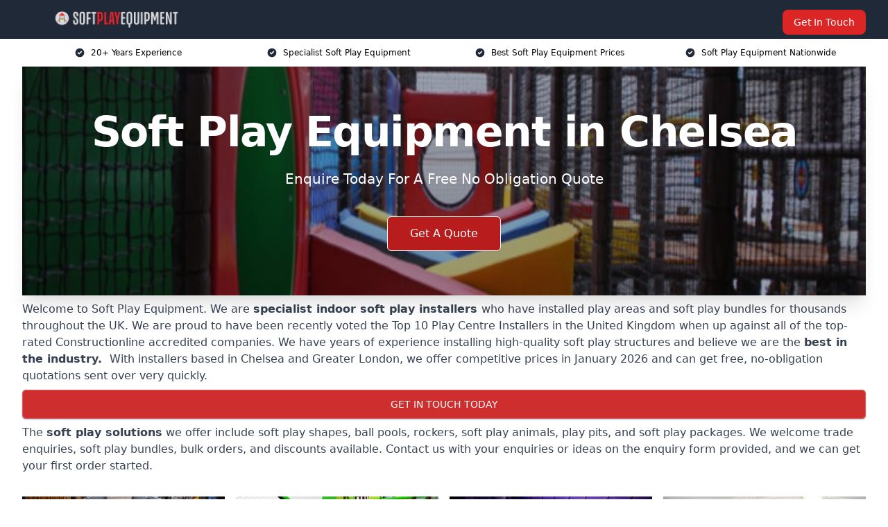

--- FILE ---
content_type: text/html; charset=UTF-8
request_url: https://soft-play-equipment.co.uk/near-me/greater-london-chelsea/
body_size: 21143
content:
<!doctype html>
<html lang="en-GB" >
<head>
    <title>Soft Play Equipment in Chelsea</title>
<meta name="viewport" content="width=device-width, initial-scale=1.0"> 
<meta name='robots' content='index, follow, max-snippet, max-video-preview, max-image-preview:large' />
<link rel="alternate" title="oEmbed (JSON)" type="application/json+oembed" href="https://soft-play-equipment.co.uk/wp-json/oembed/1.0/embed?url=https%3A%2F%2Fsoft-play-equipment.co.uk%2Fnear-me%2Fmanchester-soft-play-equipment-company%2F" />
<link rel="alternate" title="oEmbed (XML)" type="text/xml+oembed" href="https://soft-play-equipment.co.uk/wp-json/oembed/1.0/embed?url=https%3A%2F%2Fsoft-play-equipment.co.uk%2Fnear-me%2Fmanchester-soft-play-equipment-company%2F&#038;format=xml" />
<style id='wp-img-auto-sizes-contain-inline-css' type='text/css'>
img:is([sizes=auto i],[sizes^="auto," i]){contain-intrinsic-size:3000px 1500px}
/*# sourceURL=wp-img-auto-sizes-contain-inline-css */
</style>
<style id='wp-emoji-styles-inline-css' type='text/css'>

	img.wp-smiley, img.emoji {
		display: inline !important;
		border: none !important;
		box-shadow: none !important;
		height: 1em !important;
		width: 1em !important;
		margin: 0 0.07em !important;
		vertical-align: -0.1em !important;
		background: none !important;
		padding: 0 !important;
	}
/*# sourceURL=wp-emoji-styles-inline-css */
</style>
<style id='wp-block-library-inline-css' type='text/css'>
:root{--wp-block-synced-color:#7a00df;--wp-block-synced-color--rgb:122,0,223;--wp-bound-block-color:var(--wp-block-synced-color);--wp-editor-canvas-background:#ddd;--wp-admin-theme-color:#007cba;--wp-admin-theme-color--rgb:0,124,186;--wp-admin-theme-color-darker-10:#006ba1;--wp-admin-theme-color-darker-10--rgb:0,107,160.5;--wp-admin-theme-color-darker-20:#005a87;--wp-admin-theme-color-darker-20--rgb:0,90,135;--wp-admin-border-width-focus:2px}@media (min-resolution:192dpi){:root{--wp-admin-border-width-focus:1.5px}}.wp-element-button{cursor:pointer}:root .has-very-light-gray-background-color{background-color:#eee}:root .has-very-dark-gray-background-color{background-color:#313131}:root .has-very-light-gray-color{color:#eee}:root .has-very-dark-gray-color{color:#313131}:root .has-vivid-green-cyan-to-vivid-cyan-blue-gradient-background{background:linear-gradient(135deg,#00d084,#0693e3)}:root .has-purple-crush-gradient-background{background:linear-gradient(135deg,#34e2e4,#4721fb 50%,#ab1dfe)}:root .has-hazy-dawn-gradient-background{background:linear-gradient(135deg,#faaca8,#dad0ec)}:root .has-subdued-olive-gradient-background{background:linear-gradient(135deg,#fafae1,#67a671)}:root .has-atomic-cream-gradient-background{background:linear-gradient(135deg,#fdd79a,#004a59)}:root .has-nightshade-gradient-background{background:linear-gradient(135deg,#330968,#31cdcf)}:root .has-midnight-gradient-background{background:linear-gradient(135deg,#020381,#2874fc)}:root{--wp--preset--font-size--normal:16px;--wp--preset--font-size--huge:42px}.has-regular-font-size{font-size:1em}.has-larger-font-size{font-size:2.625em}.has-normal-font-size{font-size:var(--wp--preset--font-size--normal)}.has-huge-font-size{font-size:var(--wp--preset--font-size--huge)}.has-text-align-center{text-align:center}.has-text-align-left{text-align:left}.has-text-align-right{text-align:right}.has-fit-text{white-space:nowrap!important}#end-resizable-editor-section{display:none}.aligncenter{clear:both}.items-justified-left{justify-content:flex-start}.items-justified-center{justify-content:center}.items-justified-right{justify-content:flex-end}.items-justified-space-between{justify-content:space-between}.screen-reader-text{border:0;clip-path:inset(50%);height:1px;margin:-1px;overflow:hidden;padding:0;position:absolute;width:1px;word-wrap:normal!important}.screen-reader-text:focus{background-color:#ddd;clip-path:none;color:#444;display:block;font-size:1em;height:auto;left:5px;line-height:normal;padding:15px 23px 14px;text-decoration:none;top:5px;width:auto;z-index:100000}html :where(.has-border-color){border-style:solid}html :where([style*=border-top-color]){border-top-style:solid}html :where([style*=border-right-color]){border-right-style:solid}html :where([style*=border-bottom-color]){border-bottom-style:solid}html :where([style*=border-left-color]){border-left-style:solid}html :where([style*=border-width]){border-style:solid}html :where([style*=border-top-width]){border-top-style:solid}html :where([style*=border-right-width]){border-right-style:solid}html :where([style*=border-bottom-width]){border-bottom-style:solid}html :where([style*=border-left-width]){border-left-style:solid}html :where(img[class*=wp-image-]){height:auto;max-width:100%}:where(figure){margin:0 0 1em}html :where(.is-position-sticky){--wp-admin--admin-bar--position-offset:var(--wp-admin--admin-bar--height,0px)}@media screen and (max-width:600px){html :where(.is-position-sticky){--wp-admin--admin-bar--position-offset:0px}}

/*# sourceURL=wp-block-library-inline-css */
</style><style id='global-styles-inline-css' type='text/css'>
:root{--wp--preset--aspect-ratio--square: 1;--wp--preset--aspect-ratio--4-3: 4/3;--wp--preset--aspect-ratio--3-4: 3/4;--wp--preset--aspect-ratio--3-2: 3/2;--wp--preset--aspect-ratio--2-3: 2/3;--wp--preset--aspect-ratio--16-9: 16/9;--wp--preset--aspect-ratio--9-16: 9/16;--wp--preset--color--black: #000000;--wp--preset--color--cyan-bluish-gray: #abb8c3;--wp--preset--color--white: #ffffff;--wp--preset--color--pale-pink: #f78da7;--wp--preset--color--vivid-red: #cf2e2e;--wp--preset--color--luminous-vivid-orange: #ff6900;--wp--preset--color--luminous-vivid-amber: #fcb900;--wp--preset--color--light-green-cyan: #7bdcb5;--wp--preset--color--vivid-green-cyan: #00d084;--wp--preset--color--pale-cyan-blue: #8ed1fc;--wp--preset--color--vivid-cyan-blue: #0693e3;--wp--preset--color--vivid-purple: #9b51e0;--wp--preset--gradient--vivid-cyan-blue-to-vivid-purple: linear-gradient(135deg,rgb(6,147,227) 0%,rgb(155,81,224) 100%);--wp--preset--gradient--light-green-cyan-to-vivid-green-cyan: linear-gradient(135deg,rgb(122,220,180) 0%,rgb(0,208,130) 100%);--wp--preset--gradient--luminous-vivid-amber-to-luminous-vivid-orange: linear-gradient(135deg,rgb(252,185,0) 0%,rgb(255,105,0) 100%);--wp--preset--gradient--luminous-vivid-orange-to-vivid-red: linear-gradient(135deg,rgb(255,105,0) 0%,rgb(207,46,46) 100%);--wp--preset--gradient--very-light-gray-to-cyan-bluish-gray: linear-gradient(135deg,rgb(238,238,238) 0%,rgb(169,184,195) 100%);--wp--preset--gradient--cool-to-warm-spectrum: linear-gradient(135deg,rgb(74,234,220) 0%,rgb(151,120,209) 20%,rgb(207,42,186) 40%,rgb(238,44,130) 60%,rgb(251,105,98) 80%,rgb(254,248,76) 100%);--wp--preset--gradient--blush-light-purple: linear-gradient(135deg,rgb(255,206,236) 0%,rgb(152,150,240) 100%);--wp--preset--gradient--blush-bordeaux: linear-gradient(135deg,rgb(254,205,165) 0%,rgb(254,45,45) 50%,rgb(107,0,62) 100%);--wp--preset--gradient--luminous-dusk: linear-gradient(135deg,rgb(255,203,112) 0%,rgb(199,81,192) 50%,rgb(65,88,208) 100%);--wp--preset--gradient--pale-ocean: linear-gradient(135deg,rgb(255,245,203) 0%,rgb(182,227,212) 50%,rgb(51,167,181) 100%);--wp--preset--gradient--electric-grass: linear-gradient(135deg,rgb(202,248,128) 0%,rgb(113,206,126) 100%);--wp--preset--gradient--midnight: linear-gradient(135deg,rgb(2,3,129) 0%,rgb(40,116,252) 100%);--wp--preset--font-size--small: 13px;--wp--preset--font-size--medium: 20px;--wp--preset--font-size--large: 36px;--wp--preset--font-size--x-large: 42px;--wp--preset--spacing--20: 0.44rem;--wp--preset--spacing--30: 0.67rem;--wp--preset--spacing--40: 1rem;--wp--preset--spacing--50: 1.5rem;--wp--preset--spacing--60: 2.25rem;--wp--preset--spacing--70: 3.38rem;--wp--preset--spacing--80: 5.06rem;--wp--preset--shadow--natural: 6px 6px 9px rgba(0, 0, 0, 0.2);--wp--preset--shadow--deep: 12px 12px 50px rgba(0, 0, 0, 0.4);--wp--preset--shadow--sharp: 6px 6px 0px rgba(0, 0, 0, 0.2);--wp--preset--shadow--outlined: 6px 6px 0px -3px rgb(255, 255, 255), 6px 6px rgb(0, 0, 0);--wp--preset--shadow--crisp: 6px 6px 0px rgb(0, 0, 0);}:where(.is-layout-flex){gap: 0.5em;}:where(.is-layout-grid){gap: 0.5em;}body .is-layout-flex{display: flex;}.is-layout-flex{flex-wrap: wrap;align-items: center;}.is-layout-flex > :is(*, div){margin: 0;}body .is-layout-grid{display: grid;}.is-layout-grid > :is(*, div){margin: 0;}:where(.wp-block-columns.is-layout-flex){gap: 2em;}:where(.wp-block-columns.is-layout-grid){gap: 2em;}:where(.wp-block-post-template.is-layout-flex){gap: 1.25em;}:where(.wp-block-post-template.is-layout-grid){gap: 1.25em;}.has-black-color{color: var(--wp--preset--color--black) !important;}.has-cyan-bluish-gray-color{color: var(--wp--preset--color--cyan-bluish-gray) !important;}.has-white-color{color: var(--wp--preset--color--white) !important;}.has-pale-pink-color{color: var(--wp--preset--color--pale-pink) !important;}.has-vivid-red-color{color: var(--wp--preset--color--vivid-red) !important;}.has-luminous-vivid-orange-color{color: var(--wp--preset--color--luminous-vivid-orange) !important;}.has-luminous-vivid-amber-color{color: var(--wp--preset--color--luminous-vivid-amber) !important;}.has-light-green-cyan-color{color: var(--wp--preset--color--light-green-cyan) !important;}.has-vivid-green-cyan-color{color: var(--wp--preset--color--vivid-green-cyan) !important;}.has-pale-cyan-blue-color{color: var(--wp--preset--color--pale-cyan-blue) !important;}.has-vivid-cyan-blue-color{color: var(--wp--preset--color--vivid-cyan-blue) !important;}.has-vivid-purple-color{color: var(--wp--preset--color--vivid-purple) !important;}.has-black-background-color{background-color: var(--wp--preset--color--black) !important;}.has-cyan-bluish-gray-background-color{background-color: var(--wp--preset--color--cyan-bluish-gray) !important;}.has-white-background-color{background-color: var(--wp--preset--color--white) !important;}.has-pale-pink-background-color{background-color: var(--wp--preset--color--pale-pink) !important;}.has-vivid-red-background-color{background-color: var(--wp--preset--color--vivid-red) !important;}.has-luminous-vivid-orange-background-color{background-color: var(--wp--preset--color--luminous-vivid-orange) !important;}.has-luminous-vivid-amber-background-color{background-color: var(--wp--preset--color--luminous-vivid-amber) !important;}.has-light-green-cyan-background-color{background-color: var(--wp--preset--color--light-green-cyan) !important;}.has-vivid-green-cyan-background-color{background-color: var(--wp--preset--color--vivid-green-cyan) !important;}.has-pale-cyan-blue-background-color{background-color: var(--wp--preset--color--pale-cyan-blue) !important;}.has-vivid-cyan-blue-background-color{background-color: var(--wp--preset--color--vivid-cyan-blue) !important;}.has-vivid-purple-background-color{background-color: var(--wp--preset--color--vivid-purple) !important;}.has-black-border-color{border-color: var(--wp--preset--color--black) !important;}.has-cyan-bluish-gray-border-color{border-color: var(--wp--preset--color--cyan-bluish-gray) !important;}.has-white-border-color{border-color: var(--wp--preset--color--white) !important;}.has-pale-pink-border-color{border-color: var(--wp--preset--color--pale-pink) !important;}.has-vivid-red-border-color{border-color: var(--wp--preset--color--vivid-red) !important;}.has-luminous-vivid-orange-border-color{border-color: var(--wp--preset--color--luminous-vivid-orange) !important;}.has-luminous-vivid-amber-border-color{border-color: var(--wp--preset--color--luminous-vivid-amber) !important;}.has-light-green-cyan-border-color{border-color: var(--wp--preset--color--light-green-cyan) !important;}.has-vivid-green-cyan-border-color{border-color: var(--wp--preset--color--vivid-green-cyan) !important;}.has-pale-cyan-blue-border-color{border-color: var(--wp--preset--color--pale-cyan-blue) !important;}.has-vivid-cyan-blue-border-color{border-color: var(--wp--preset--color--vivid-cyan-blue) !important;}.has-vivid-purple-border-color{border-color: var(--wp--preset--color--vivid-purple) !important;}.has-vivid-cyan-blue-to-vivid-purple-gradient-background{background: var(--wp--preset--gradient--vivid-cyan-blue-to-vivid-purple) !important;}.has-light-green-cyan-to-vivid-green-cyan-gradient-background{background: var(--wp--preset--gradient--light-green-cyan-to-vivid-green-cyan) !important;}.has-luminous-vivid-amber-to-luminous-vivid-orange-gradient-background{background: var(--wp--preset--gradient--luminous-vivid-amber-to-luminous-vivid-orange) !important;}.has-luminous-vivid-orange-to-vivid-red-gradient-background{background: var(--wp--preset--gradient--luminous-vivid-orange-to-vivid-red) !important;}.has-very-light-gray-to-cyan-bluish-gray-gradient-background{background: var(--wp--preset--gradient--very-light-gray-to-cyan-bluish-gray) !important;}.has-cool-to-warm-spectrum-gradient-background{background: var(--wp--preset--gradient--cool-to-warm-spectrum) !important;}.has-blush-light-purple-gradient-background{background: var(--wp--preset--gradient--blush-light-purple) !important;}.has-blush-bordeaux-gradient-background{background: var(--wp--preset--gradient--blush-bordeaux) !important;}.has-luminous-dusk-gradient-background{background: var(--wp--preset--gradient--luminous-dusk) !important;}.has-pale-ocean-gradient-background{background: var(--wp--preset--gradient--pale-ocean) !important;}.has-electric-grass-gradient-background{background: var(--wp--preset--gradient--electric-grass) !important;}.has-midnight-gradient-background{background: var(--wp--preset--gradient--midnight) !important;}.has-small-font-size{font-size: var(--wp--preset--font-size--small) !important;}.has-medium-font-size{font-size: var(--wp--preset--font-size--medium) !important;}.has-large-font-size{font-size: var(--wp--preset--font-size--large) !important;}.has-x-large-font-size{font-size: var(--wp--preset--font-size--x-large) !important;}
/*# sourceURL=global-styles-inline-css */
</style>

<style id='classic-theme-styles-inline-css' type='text/css'>
/*! This file is auto-generated */
.wp-block-button__link{color:#fff;background-color:#32373c;border-radius:9999px;box-shadow:none;text-decoration:none;padding:calc(.667em + 2px) calc(1.333em + 2px);font-size:1.125em}.wp-block-file__button{background:#32373c;color:#fff;text-decoration:none}
/*# sourceURL=/wp-includes/css/classic-themes.min.css */
</style>
<link rel='stylesheet' id='style-name-css' href='https://soft-play-equipment.co.uk/wp-content/plugins/az-lists/az.css?ver=6.9' type='text/css' media='all' />
<link rel='stylesheet' id='ez-toc-css' href='https://soft-play-equipment.co.uk/wp-content/plugins/easy-table-of-contents/assets/css/screen.min.css?ver=2.0.66.1' type='text/css' media='all' />
<style id='ez-toc-inline-css' type='text/css'>
div#ez-toc-container .ez-toc-title {font-size: 120%;}div#ez-toc-container .ez-toc-title {font-weight: 500;}div#ez-toc-container ul li {font-size: 95%;}div#ez-toc-container ul li {font-weight: 500;}div#ez-toc-container nav ul ul li {font-size: 90%;}
.ez-toc-container-direction {direction: ltr;}.ez-toc-counter ul{counter-reset: item ;}.ez-toc-counter nav ul li a::before {content: counters(item, ".", decimal) ". ";display: inline-block;counter-increment: item;flex-grow: 0;flex-shrink: 0;margin-right: .2em; float: left; }.ez-toc-widget-direction {direction: ltr;}.ez-toc-widget-container ul{counter-reset: item ;}.ez-toc-widget-container nav ul li a::before {content: counters(item, ".", decimal) ". ";display: inline-block;counter-increment: item;flex-grow: 0;flex-shrink: 0;margin-right: .2em; float: left; }
/*# sourceURL=ez-toc-inline-css */
</style>
<script type="text/javascript" src="https://soft-play-equipment.co.uk/wp-includes/js/jquery/jquery.min.js?ver=3.7.1" id="jquery-core-js"></script>
<script type="text/javascript" src="https://soft-play-equipment.co.uk/wp-includes/js/jquery/jquery-migrate.min.js?ver=3.4.1" id="jquery-migrate-js"></script>
<link rel="https://api.w.org/" href="https://soft-play-equipment.co.uk/wp-json/" /><link rel="EditURI" type="application/rsd+xml" title="RSD" href="https://soft-play-equipment.co.uk/xmlrpc.php?rsd" />
<meta name="generator" content="WordPress 6.9" />
<link rel="canonical" href="https://soft-play-equipment.co.uk/near-me/greater-london-chelsea/" /><meta name="description" content="At Soft Play Equipment we provide specialist soft play areas in Chelsea and surrounding areas such as Pimlico, Battersea, Kensington, Mayfair, Paddington." /><meta name="keywords" content="soft play equipment, play equipment, play equipment uk, safety play equipment" /><meta name="geo.placename" content="Chelsea" /><meta name="geo.position" content="51.4878; -0.16788" /><meta name="geo.county" content="Greater London" /><meta name="geo.postcode" content="SW3 5" /><meta name="geo.region" content="London" /><meta name="geo.country" content="greater-london" /><meta property="business:contact_data:locality" content="Greater London" /><meta property="business:contact_data:zip" content="SW3 5" /><meta property="place:location:latitude" content="51.4878" /><meta property="place:location:longitude" content="-0.16788" /><meta property="business:contact_data:country_name" content="greater-london" /><meta property="og:url" content="https://soft-play-equipment.co.uk/near-me/greater-london-chelsea/" /><meta property="og:title" content="Soft Play Equipment in Chelsea | Indoor Play Centre Installers" /><meta property="og:description" content="We are Soft Play Equipment. We offer our services in Chelsea and the following Pimlico, Battersea, Kensington, Mayfair, Paddington" /><meta property="og:type" content="business.business" /><meta name="twitter:card" content="summary_large_image" /><meta name="twitter:site" content="Soft Play Equipment" /><meta name="twitter:creator" content="Soft Play Equipment" /><meta name="twitter:title" content="Soft Play Equipment in Chelsea | Indoor Play Centre Installers" /><meta name="twitter:description" content="We are Soft Play Equipment. We offer our services in Chelsea and the following Pimlico, Battersea, Kensington, Mayfair, Paddington" />
        <script type="application/ld+json"> [{"address":{"@type":"PostalAddress","addressLocality":"Chelsea","addressRegion":"Greater London","postalCode":"SW3 5","addressCountry":"UK"},"@context":"http://schema.org","@type":"LocalBusiness","name":"Soft Play Equipment","image":"https://soft-play-equipment.co.uk/wp-content/uploads/soft-play-equipment-experts-1.jpg","priceRange":"from £5k to £250k","description":"Soft Play Equipment Chelsea specialises in designing and manufacturing innovative, safe, and durable play solutions for children of all ages. Our mission is to inspire creativity, foster development, and create engaging environments that spark joy and imagination. We offer a wide range of products, from climbing frames and sensory play zones to themed play structures, all crafted using premium, child-friendly materials. With a focus on safety and quality, we collaborate with schools, nurseries, and entertainment venues to deliver customised solutions that meet specific needs. At Soft Play Equipment, we turn playtime into a magical experience!","logo":"https://soft-play-equipment.co.uk/wp-content/uploads/Soft-Play-Equipment-1.png","url":"https://soft-play-equipment.co.uk/near-me/greater-london-Chelsea/","Geo":{"@type":"GeoCoordinates","latitude":"51.4878","longitude":"-0.16788"},"alternateName":"Soft Play Equipment Chelsea","areaServed":["Pimlico","Battersea","Kensington","Mayfair","Paddington","Westminster","Fulham","Fulham","Charing Cross","Clapham"],"currenciesAccepted":"GBP","openingHours":"Mon-Fri 9am-5pm","legalName":"Soft Play Equipment in Chelsea","makesOffer":{"@type":"Offer","itemOffered":["Indoor Playground Design","Soft Play Installation","Indoor Soft Play Equipment","Sensory Equipment"]},"additionalType":["https://en.wikipedia.org/wiki/Chelsea","https://en.wikipedia.org/wiki/Soft_Play"],"email":"info@soft-play-equipment.co.uk","brand":{"@type":"Brand","name":"https://soft-play-equipment.co.uk/"},"award":["Best Soft Play Equipment Company Greater London 2026","Top Rated Indoor Play Area Installers Chelsea"]}]</script> <link rel="icon" href="https://soft-play-equipment.co.uk/wp-content/uploads/Soft-Play-Equipment-icon-150x150.png" sizes="32x32" />
<link rel="icon" href="https://soft-play-equipment.co.uk/wp-content/uploads/Soft-Play-Equipment-icon-300x300.png" sizes="192x192" />
<link rel="apple-touch-icon" href="https://soft-play-equipment.co.uk/wp-content/uploads/Soft-Play-Equipment-icon-300x300.png" />
<meta name="msapplication-TileImage" content="https://soft-play-equipment.co.uk/wp-content/uploads/Soft-Play-Equipment-icon-300x300.png" />
<link href="https://unpkg.com/tailwindcss@^2/dist/tailwind.min.css" rel="stylesheet">
<script src="https://cdnjs.cloudflare.com/ajax/libs/alpinejs/2.7.3/alpine.js" id="alpine"></script>
<link href="/wp-content/themes/dash-theme/style.css" rel="stylesheet">
<script src="/wp-content/themes/dash-theme/script.js" id="custom-script"></script>
</head>


<div class="w-full text-white bg-gray-800 sticky top-0 z-10">
  <div x-data="{ open: false }" class="flex flex-col max-w-screen-xl px-4 mx-auto md:items-center md:justify-between md:flex-row md:px-6 lg:px-8">
    <div class="p-4 flex flex-row items-center justify-between">
      <a href="/" class="text-lg tracking-widest text-gray-900 uppercase rounded-lg focus:outline-none focus:shadow-outline"><img class="h-6 w-auto" height="217" width="24" src="https://soft-play-equipment.co.uk/wp-content/uploads/Soft-Play-Equipment-1.png"></a>
      <button class="md:hidden rounded-lg focus:outline-none focus:shadow-outline" @click="open = !open">
        <svg fill="currentColor" viewBox="0 0 20 20" class="w-6 h-6">
          <path x-show="!open" fill-rule="evenodd" d="M3 5a1 1 0 011-1h12a1 1 0 110 2H4a1 1 0 01-1-1zM3 10a1 1 0 011-1h12a1 1 0 110 2H4a1 1 0 01-1-1zM9 15a1 1 0 011-1h6a1 1 0 110 2h-6a1 1 0 01-1-1z" clip-rule="evenodd"></path>
          <path x-show="open" fill-rule="evenodd" d="M4.293 4.293a1 1 0 011.414 0L10 8.586l4.293-4.293a1 1 0 111.414 1.414L11.414 10l4.293 4.293a1 1 0 01-1.414 1.414L10 11.414l-4.293 4.293a1 1 0 01-1.414-1.414L8.586 10 4.293 5.707a1 1 0 010-1.414z" clip-rule="evenodd" style="display: none;"></path>
        </svg>
      </button>
    </div>



  <nav :class="{'flex': open, 'hidden': !open}" class="flex-col flex-grow pb-4 md:pb-0 hidden md:flex md:justify-end md:flex-row">
              <a href="#contact" class="px-4 py-2 mt-2 bg-red-600 text-white text-sm rounded-lg md:ml-4 hover:bg-red-700" href="/contact-us/">Get In Touch</a>   
  </nav>





  </div>
</div>
  <div class="bg-white">
  <div class="max-w-7xl mx-auto py-3 px-2 sm:px-6 lg:px-8">
    <div class="grid grid-cols-2 lg:grid-cols-4 text-xs">
    	  <div class='col-span-1 flex justify-center'>
      <svg xmlns="http://www.w3.org/2000/svg" viewBox="0 0 20 20" fill="currentColor" class="mr-2 h-4 w-4 text-gray-800">
      <path fill-rule="evenodd" d="M10 18a8 8 0 100-16 8 8 0 000 16zm3.707-9.293a1 1 0 00-1.414-1.414L9 10.586 7.707 9.293a1 1 0 00-1.414 1.414l2 2a1 1 0 001.414 0l4-4z" clip-rule="evenodd"></path>
      </svg>
        <p>20+ Years Experience</p>
      </div>
		  <div class='col-span-1 flex justify-center'>
      <svg xmlns="http://www.w3.org/2000/svg" viewBox="0 0 20 20" fill="currentColor" class="mr-2 h-4 w-4 text-gray-800">
      <path fill-rule="evenodd" d="M10 18a8 8 0 100-16 8 8 0 000 16zm3.707-9.293a1 1 0 00-1.414-1.414L9 10.586 7.707 9.293a1 1 0 00-1.414 1.414l2 2a1 1 0 001.414 0l4-4z" clip-rule="evenodd"></path>
      </svg>
        <p>Specialist Soft Play Equipment</p>
      </div>
		  <div class='col-span-1 justify-center hidden md:flex'>
      <svg xmlns="http://www.w3.org/2000/svg" viewBox="0 0 20 20" fill="currentColor" class="mr-2 h-4 w-4 text-gray-800">
      <path fill-rule="evenodd" d="M10 18a8 8 0 100-16 8 8 0 000 16zm3.707-9.293a1 1 0 00-1.414-1.414L9 10.586 7.707 9.293a1 1 0 00-1.414 1.414l2 2a1 1 0 001.414 0l4-4z" clip-rule="evenodd"></path>
      </svg>
        <p>Best Soft Play Equipment Prices</p>
      </div>
		  <div class='col-span-1 justify-center hidden md:flex'>
      <svg xmlns="http://www.w3.org/2000/svg" viewBox="0 0 20 20" fill="currentColor" class="mr-2 h-4 w-4 text-gray-800">
      <path fill-rule="evenodd" d="M10 18a8 8 0 100-16 8 8 0 000 16zm3.707-9.293a1 1 0 00-1.414-1.414L9 10.586 7.707 9.293a1 1 0 00-1.414 1.414l2 2a1 1 0 001.414 0l4-4z" clip-rule="evenodd"></path>
      </svg>
        <p>Soft Play Equipment Nationwide</p>
      </div>
		    </div>
  </div>
</div>



<!--hero Section-->
<div class="relative">
   <div class="max-w-7xl mx-auto sm:px-6 lg:px-8">
      <div class="relative shadow-xl sm:overflow-hidden">
         <div class="absolute inset-0">
			             <img class="h-full w-full object-cover" src="https://soft-play-equipment.co.uk/wp-content/uploads/soft-play-equipment-experts-1.jpg">
            <div class="absolute inset-0 bg-gray-400 mix-blend-multiply"></div>
         </div>
         <div class="relative px-4 py-16 sm:px-6 sm:py-24 lg:py-16 lg:px-8">
            <h1 class="text-center text-4xl font-extrabold tracking-tight sm:text-5xl lg:text-6xl">
               <span class="block text-white">Soft Play Equipment in Chelsea</span>
            </h1>
            <p class="mt-6 max-w-lg mx-auto text-center text-xl text-white sm:max-w-3xl">
               Enquire Today For A Free No Obligation Quote
            </p>
            <div class="mt-10 max-w-sm mx-auto sm:max-w-none sm:flex sm:justify-center">
                  <a href="#contact" class="border-white flex items-center justify-center px-4 py-3 border border-transparent text-base font-medium rounded-md shadow-sm text-white bg-red-700 hover:bg-opacity-70 sm:px-8">
                  Get A Quote
                  </a>
            </div>
         </div>
      </div>
   </div>
</div>

<!--content -->
<div class="mbc max-w-7xl mx-auto px-8 mt-2 text-gray-700 mx-auto">
Welcome to Soft Play Equipment. We are <strong>specialist indoor soft play installers </strong>who have installed play areas and soft play bundles for thousands throughout the UK.

We are proud to have been recently voted the <a href="https://soft-play-equipment.co.uk/">Top 10 Play Centre Installers</a> in the United Kingdom when up against all of the top-rated Constructionline accredited companies.

We have years of experience installing high-quality soft play structures and believe we are the <strong>best in the industry. </strong>

With installers based in Chelsea and Greater London, we offer competitive prices in January 2026 and can get free, no-obligation quotations sent over very quickly.

<div class="blk-cta"><a class="blk-cta__lnk red " href="#contact">Get In Touch Today</a></div>

The <strong>soft play solutions</strong> we offer include soft play shapes, ball pools, rockers, soft play animals, play pits, and soft play packages. We welcome trade enquiries, soft play bundles, bulk orders, and discounts available.

Contact us with your enquiries or ideas on the enquiry form provided, and we can get your first order started.

<div x-data="{ imgModal : false, imgModalSrc : '', imgModalDesc : '' }"><template @img-modal.window="imgModal = true; imgModalSrc = $event.detail.imgModalSrc; imgModalDesc = $event.detail.imgModalDesc;" x-if="imgModal"><div x-transition:enter="transition ease-out duration-300" x-transition:enter-start="opacity-0 transform scale-90" x-transition:enter-end="opacity-100 transform scale-100" x-transition:leave="transition ease-in duration-300" x-transition:leave-start="opacity-100 transform scale-100" x-transition:leave-end="opacity-0 transform scale-90" x-on:click.away="imgModalSrc = ''" class="p-2 fixed w-full h-100 inset-0 z-50 overflow-hidden flex justify-center items-center bg-black bg-opacity-75"><div @click.away="imgModal = ''" class="flex flex-col max-w-3xl max-h-full overflow-auto"><div class="z-50"><button @click="imgModal = ''" class="float-right pt-2 pr-2 outline-none focus:outline-none"><svg class="fill-current text-white " xmlns="http://www.w3.org/2000/svg" width="18" height="18" viewBox="0 0 18 18"><path d="M14.53 4.53l-1.06-1.06L9 7.94 4.53 3.47 3.47 4.53 7.94 9l-4.47 4.47 1.06 1.06L9 10.06l4.47 4.47 1.06-1.06L10.06 9z"></path></svg></button></div><div class="p-2"><img :alt="imgModalSrc" class="object-contain h-1/2-screen" :src="imgModalSrc"><p x-text="imgModalDesc" class="text-center text-white"></p></div></div></div></template></div><div x-data="{}" class="grid mt-8 mb-8 grid-cols-2 md:grid-cols-4 gap-4"><div class="shadow"><a @click="$dispatch('img-modal', {  imgModalSrc: 'https://soft-play-equipment.co.uk/wp-content/uploads/uk-soft-play-equipment-services.jpg' })" class="cursor-pointer"><img decoding="async" alt="Placeholder" class="object-fit w-full" src="https://soft-play-equipment.co.uk/wp-content/uploads/uk-soft-play-equipment-services.jpg"></a></div><div class="shadow"><a @click="$dispatch('img-modal', {  imgModalSrc: 'https://soft-play-equipment.co.uk/wp-content/uploads/uk-soft-play-equipment-company-1.jpg' })" class="cursor-pointer"><img decoding="async" alt="Placeholder" class="object-fit w-full" src="https://soft-play-equipment.co.uk/wp-content/uploads/uk-soft-play-equipment-company-1.jpg"></a></div><div class="shadow"><a @click="$dispatch('img-modal', {  imgModalSrc: 'https://soft-play-equipment.co.uk/wp-content/uploads/soft-play-equipment-uk.jpg' })" class="cursor-pointer"><img decoding="async" alt="Placeholder" class="object-fit w-full" src="https://soft-play-equipment.co.uk/wp-content/uploads/soft-play-equipment-uk.jpg"></a></div><div class="shadow"><a @click="$dispatch('img-modal', {  imgModalSrc: 'https://soft-play-equipment.co.uk/wp-content/uploads/soft-play-equipment-services.jpg' })" class="cursor-pointer"><img decoding="async" alt="Placeholder" class="object-fit w-full" src="https://soft-play-equipment.co.uk/wp-content/uploads/soft-play-equipment-services.jpg"></a></div><div class="shadow"><a @click="$dispatch('img-modal', {  imgModalSrc: 'https://soft-play-equipment.co.uk/wp-content/uploads/soft-play-equipment-pros.jpg' })" class="cursor-pointer"><img decoding="async" alt="Placeholder" class="object-fit w-full" src="https://soft-play-equipment.co.uk/wp-content/uploads/soft-play-equipment-pros.jpg"></a></div><div class="shadow"><a @click="$dispatch('img-modal', {  imgModalSrc: 'https://soft-play-equipment.co.uk/wp-content/uploads/soft-play-equipment-suppliers.jpg' })" class="cursor-pointer"><img decoding="async" alt="Placeholder" class="object-fit w-full" src="https://soft-play-equipment.co.uk/wp-content/uploads/soft-play-equipment-suppliers.jpg"></a></div><div class="shadow"><a @click="$dispatch('img-modal', {  imgModalSrc: 'https://soft-play-equipment.co.uk/wp-content/uploads/uk-soft-play-equipment-specialists.jpg' })" class="cursor-pointer"><img decoding="async" alt="Placeholder" class="object-fit w-full" src="https://soft-play-equipment.co.uk/wp-content/uploads/uk-soft-play-equipment-specialists.jpg"></a></div><div class="shadow"><a @click="$dispatch('img-modal', {  imgModalSrc: 'https://soft-play-equipment.co.uk/wp-content/uploads/uk-soft-play-equipment-experts.jpg' })" class="cursor-pointer"><img decoding="async" alt="Placeholder" class="object-fit w-full" src="https://soft-play-equipment.co.uk/wp-content/uploads/uk-soft-play-equipment-experts.jpg"></a></div></div>

We offer several great indoor playground equipment services and are happy to assist you with anything from price to dimensions to specifications. Click here to find the <a href="/how-to-choose-the-right-soft-play-equipment/">right play equipment for your play centre.</a>

<div class="blk-cta"><a class="blk-cta__lnk green " href="#contact">Receive Best Online Quotes Available in Chelsea</a></div>

<div id="ez-toc-container" class="ez-toc-v2_0_66_1 counter-hierarchy ez-toc-counter ez-toc-grey ez-toc-container-direction">
<div class="ez-toc-title-container">
<p class="ez-toc-title " >Table of Contents</p>
<span class="ez-toc-title-toggle"><a href="#" class="ez-toc-pull-right ez-toc-btn ez-toc-btn-xs ez-toc-btn-default ez-toc-toggle" aria-label="Toggle Table of Content"><span class="ez-toc-js-icon-con"><span class=""><span class="eztoc-hide" style="display:none;">Toggle</span><span class="ez-toc-icon-toggle-span"><svg style="fill: #999;color:#999" xmlns="http://www.w3.org/2000/svg" class="list-377408" width="20px" height="20px" viewBox="0 0 24 24" fill="none"><path d="M6 6H4v2h2V6zm14 0H8v2h12V6zM4 11h2v2H4v-2zm16 0H8v2h12v-2zM4 16h2v2H4v-2zm16 0H8v2h12v-2z" fill="currentColor"></path></svg><svg style="fill: #999;color:#999" class="arrow-unsorted-368013" xmlns="http://www.w3.org/2000/svg" width="10px" height="10px" viewBox="0 0 24 24" version="1.2" baseProfile="tiny"><path d="M18.2 9.3l-6.2-6.3-6.2 6.3c-.2.2-.3.4-.3.7s.1.5.3.7c.2.2.4.3.7.3h11c.3 0 .5-.1.7-.3.2-.2.3-.5.3-.7s-.1-.5-.3-.7zM5.8 14.7l6.2 6.3 6.2-6.3c.2-.2.3-.5.3-.7s-.1-.5-.3-.7c-.2-.2-.4-.3-.7-.3h-11c-.3 0-.5.1-.7.3-.2.2-.3.5-.3.7s.1.5.3.7z"/></svg></span></span></span></a></span></div>
<nav><ul class='ez-toc-list ez-toc-list-level-1 eztoc-toggle-hide-by-default' ><li class='ez-toc-page-1 ez-toc-heading-level-2'><a class="ez-toc-link ez-toc-heading-1" href="#Benefits_Of_Indoor_Play_Centres" title="Benefits Of Indoor Play Centres">Benefits Of Indoor Play Centres</a></li><li class='ez-toc-page-1 ez-toc-heading-level-2'><a class="ez-toc-link ez-toc-heading-2" href="#How_Much_Does_It_Cost_To_Set_Up_A_Soft_Play_Centre_in_Chelsea" title="How Much Does It Cost To Set Up A Soft Play Centre in Chelsea?">How Much Does It Cost To Set Up A Soft Play Centre in Chelsea?</a></li><li class='ez-toc-page-1 ez-toc-heading-level-2'><a class="ez-toc-link ez-toc-heading-3" href="#Soft_Play_Manufacturers_Near_Me_Chelsea_Greater_London" title="Soft Play Manufacturers Near Me Chelsea Greater London">Soft Play Manufacturers Near Me Chelsea Greater London</a></li><li class='ez-toc-page-1 ez-toc-heading-level-2'><a class="ez-toc-link ez-toc-heading-4" href="#Indoor_Playground_Design" title="Indoor Playground Design">Indoor Playground Design</a></li><li class='ez-toc-page-1 ez-toc-heading-level-2'><a class="ez-toc-link ez-toc-heading-5" href="#Soft_Play_Installation_in_Chelsea" title="Soft Play Installation in Chelsea">Soft Play Installation in Chelsea</a><ul class='ez-toc-list-level-3' ><li class='ez-toc-heading-level-3'><a class="ez-toc-link ez-toc-heading-6" href="#Where_Is_Soft_Play_Installed" title="Where Is Soft Play Installed?">Where Is Soft Play Installed?</a></li></ul></li><li class='ez-toc-page-1 ez-toc-heading-level-2'><a class="ez-toc-link ez-toc-heading-7" href="#Indoor_Soft_Play_Equipment" title="Indoor Soft Play Equipment">Indoor Soft Play Equipment</a><ul class='ez-toc-list-level-3' ><li class='ez-toc-heading-level-3'><a class="ez-toc-link ez-toc-heading-8" href="#Types_of_Softplay_Equipment" title="Types of Softplay Equipment">Types of Softplay Equipment</a></li></ul></li><li class='ez-toc-page-1 ez-toc-heading-level-2'><a class="ez-toc-link ez-toc-heading-9" href="#Inflatable_Park_in_Chelsea" title="Inflatable Park in Chelsea">Inflatable Park in Chelsea</a></li><li class='ez-toc-page-1 ez-toc-heading-level-2'><a class="ez-toc-link ez-toc-heading-10" href="#Indoor_Soft_Play_Maintenance" title="Indoor Soft Play Maintenance">Indoor Soft Play Maintenance</a><ul class='ez-toc-list-level-3' ><li class='ez-toc-heading-level-3'><a class="ez-toc-link ez-toc-heading-11" href="#Indoor_Playground_Cleaning" title="Indoor Playground Cleaning">Indoor Playground Cleaning</a></li></ul></li><li class='ez-toc-page-1 ez-toc-heading-level-2'><a class="ez-toc-link ez-toc-heading-12" href="#FAQs" title="FAQ&#8217;s">FAQ&#8217;s</a><ul class='ez-toc-list-level-3' ><li class='ez-toc-heading-level-3'><a class="ez-toc-link ez-toc-heading-13" href="#How_Do_I_Get_Funding_For_My_Indoor_Play_Area" title="How Do I Get Funding For My Indoor Play Area?">How Do I Get Funding For My Indoor Play Area?</a></li><li class='ez-toc-page-1 ez-toc-heading-level-3'><a class="ez-toc-link ez-toc-heading-14" href="#How_Are_Indoor_Play_Centres_Maintained" title="How Are Indoor Play Centres Maintained?">How Are Indoor Play Centres Maintained?</a></li><li class='ez-toc-page-1 ez-toc-heading-level-3'><a class="ez-toc-link ez-toc-heading-15" href="#What_Specifications_And_Guidelines_Do_You_Need_To_Comply_With" title="What Specifications And Guidelines Do You Need To Comply With?">What Specifications And Guidelines Do You Need To Comply With?</a></li><li class='ez-toc-page-1 ez-toc-heading-level-3'><a class="ez-toc-link ez-toc-heading-16" href="#What_Materials_Are_Used_For_Soft_Play_Centres" title="What Materials Are Used For Soft Play Centres?">What Materials Are Used For Soft Play Centres?</a></li></ul></li><li class='ez-toc-page-1 ez-toc-heading-level-2'><a class="ez-toc-link ez-toc-heading-17" href="#Summary" title="Summary">Summary</a></li><li class='ez-toc-page-1 ez-toc-heading-level-2'><a class="ez-toc-link ez-toc-heading-18" href="#Find_More_Info" title="Find More Info">Find More Info</a></li><li class='ez-toc-page-1 ez-toc-heading-level-2'><a class="ez-toc-link ez-toc-heading-19" href="#What_Others_Say_About_Our_Services" title="What Others Say About Our Services">What Others Say About Our Services</a></li></ul></nav></div>

<h2><span class="ez-toc-section" id="Benefits_Of_Indoor_Play_Centres"></span>Benefits Of Indoor Play Centres<span class="ez-toc-section-end"></span></h2>
There are several <a href="/soft-play-benefits/">benefits to indoor play areas</a>. Some of these include:
<ul>
 	<li>Improvements to children&#8217;s health and fitness, including cardiovascular endurance</li>
 	<li>Improvements in gross motor skills</li>
 	<li>Decreases chances of childhood obesity</li>
 	<li>Development of mental, cognitive and social skills</li>
 	<li>Helps children develop teamwork and empathy</li>
 	<li>Soft alphabet blocks and similar equipment can also help develop literacy skills in young children</li>
 	<li>Sensory play equipment helps children with Autism and Dyspraxia too</li>
</ul>
<a href="https://soft-play-equipment.co.uk/#contact"><img loading="lazy" decoding="async" class="alignnone" src="https://soft-play-equipment.co.uk/wp-content/uploads/metaeditor_1-7.png" alt="Benefits Of Play Centres Chelsea" width="1500" height="500" /></a>

For more information on our team of expert soft play installers, please contact us today using the enquiry form.

<div class="blk-cta"><a class="blk-cta__lnk blue " href="#contact">Learn More About The Benefits Of Indoor Play Centres</a></div>
<h2><span class="ez-toc-section" id="How_Much_Does_It_Cost_To_Set_Up_A_Soft_Play_Centre_in_Chelsea"></span>How Much Does It Cost To Set Up A Soft Play Centre in Chelsea?<span class="ez-toc-section-end"></span></h2>
Prices for soft play areas can range from £5k to £250k, depending on your requirements.

Certain categories can impact the cost of setting up a soft play centre, such as:
<ul>
 	<li>Area size</li>
 	<li>Location</li>
 	<li>Soft Play Design/theme of equipment</li>
 	<li>Floor slope</li>
 	<li>Roof height</li>
 	<li>Material thickness</li>
 	<li>Type of PVC</li>
 	<li>Simple print or 3D moulded features</li>
</ul>
We can help you save money with our products and allow you to choose the best options for your budget.

<a href="https://soft-play-equipment.co.uk/#contact"><img loading="lazy" decoding="async" class="alignnone" src="https://soft-play-equipment.co.uk/wp-content/uploads/metaeditor_4-6.png" alt="Costs Of A Soft Play Area Chelsea" width="1500" height="500" /></a>

If you want cost-effective indoor play equipment, please check out the website. There are no grey areas regarding our pricing, which our customers absolutely love.

The soft play set-up costs differ from the cost of soft play equipment, as &#8216;set up&#8217; refers to the complete installation.

<div class="blk-cta"><a class="blk-cta__lnk green " href="#contact">Enquire Today For A Free No Obligation Quote</a></div>
<h2><span class="ez-toc-section" id="Soft_Play_Manufacturers_Near_Me_Chelsea_Greater_London"></span>Soft Play Manufacturers Near Me Chelsea Greater London<span class="ez-toc-section-end"></span></h2>
Are you looking for a soft play manufacturer in Chelsea or Greater London?

We are industry-leading soft play manufacturers that can provide everything your play centre needs to keep little ones entertained for hours on end. We work with customers in various sectors and have helped various businesses create fun play areas for children of all ages.

Our indoor play products and materials meet BSEN1176-10 Safety Standards to ensure the safety of the users. Learn more about <a href="/safety-guidelines-for-soft-play-installation/">soft play safety here</a>.

We understand that little ones want to have fun, and parents want to keep them safe, which is why we offer a range of products and eye-catching equipment in so many colours to bring your soft play to life.

Popular colours include:
<ul>
 	<li>Blue</li>
 	<li>Green</li>
 	<li>Pink</li>
 	<li>Pastel</li>
 	<li>Black</li>
 	<li>Grey</li>
 	<li>Orange</li>
 	<li>Yellow</li>
 	<li>Purple</li>
</ul>
Please complete our customer contact form if you require further details regarding soft play bundles, ball pits, or a full soft play centre install.
<h2><span class="ez-toc-section" id="Indoor_Playground_Design"></span>Indoor Playground Design<span class="ez-toc-section-end"></span></h2>
We can supply and install various fun soft play bundles to help your creations come to life just in time for playtime. We can help create the best experience for kids of all ages by providing fun, safe and educational play toys and equipment through our shop.

We work in the manufacture of soft toys and equipment to ensure that all products at our shop are made to a high standard, and everything on our website has been made to match these high requirements we have for our products.

<img loading="lazy" decoding="async" class="alignnone" src="https://soft-play-equipment.co.uk/wp-content/uploads/metaeditor_2-6.png" alt="Soft Play Area Designs Chelsea Greater London" width="1500" height="500" />

Our range of products, from walkways to traditional objects like a slide and swing set, are the ideal creations to add to a play area.

We are cost-effective and could help you save on indoor play creations as we aim to make our products accessible to all.

As a customer, your feedback can also help us nominate top picks from the range of product categories on our website. Let us know your thoughts about our service being featured on our website.

If you are looking for indoor playground design companies near Chelsea, speak to us today. We would be happy to assist you with all your soft play requirements.
<h2><span class="ez-toc-section" id="Soft_Play_Installation_in_Chelsea"></span>Soft Play Installation in Chelsea<span class="ez-toc-section-end"></span></h2>
One of the categories we work in is the installation of soft play structures. We can help customers create a safe play area with the products they have bought from us.

At Soft Play Equipment, we can assist you with the best specifications, costs and prices. Make sure you contact us today for great indoor soft play bundles.

Offering the very best indoor playground design installation Chelsea has seen, we can meet your requirements easily.

<div class="blk-cta"><a class="blk-cta__lnk red " href="#contact">Receive Top Online Quotes Here</a></div>
<h3><span class="ez-toc-section" id="Where_Is_Soft_Play_Installed"></span>Where Is Soft Play Installed?<span class="ez-toc-section-end"></span></h3>
There is a range of establishments where we can install soft play areas. Some of the most popular areas include:
<ul>
 	<li>Play Centres</li>
 	<li>Schools</li>
 	<li>Gym Chains</li>
 	<li>Theme Parks</li>
 	<li>County Councils</li>
 	<li>Farm Parks</li>
 	<li>Private Houses</li>
 	<li>Private Investors</li>
</ul>
Please complete our enquiry form today for further details on where we can install our products and installations for other purposes.

A member of our experienced team will get back to you as soon as possible.
<h2><span class="ez-toc-section" id="Indoor_Soft_Play_Equipment"></span>Indoor Soft Play Equipment<span class="ez-toc-section-end"></span></h2>
We offer a range of equipment that is beneficial to children&#8217;s development. We aim to aid their learning process and help them develop cognitive skills.

Other equipment, such as ball pits, slides, tunnels and mirrors, can extend children&#8217;s play. These tools are not only something kids absolutely love to play with because they are fun, but they can also help them learn through more challenging movements and imagination.

There are various skills that kids need to develop when playing using soft play, and they will leave with new skills in things such as careful crawling, stepping and balancing. Soft plays with equipment like this are great for developing confidence, collaboration and teamwork.

The play areas you can buy from us also work in helping youngsters to gain awareness and an understanding of their bodies. Sensory room equipment and soft play can also help develop motor and social skills.

The safe and stimulating range of soft play bundles that we offer on our site will support children&#8217;s engagement in physical activity and help keep them healthy in all categories.

We aim to provide a safe and stimulating range of indoor soft play resources such as ball pits, which is vital when there is a limited resource of clean and safe outdoor spaces for them to burn energy at.

Our installation team also offers soft play wall padding to ensure youngsters are completely safe during their time at your establishment.

If you would like to receive even more details on Soft Play Equipment services, contact us today!

<div class="blk-cta"><a class="blk-cta__lnk blue " href="#contact">Contact Our Team For Best Rates in Chelsea</a></div>
<h3><span class="ez-toc-section" id="Types_of_Softplay_Equipment"></span>Types of Softplay Equipment<span class="ez-toc-section-end"></span></h3>
The most common softplay equipment pieces include items such as:
<ul>
 	<li>Indoor seesaw</li>
 	<li>Climbing apparatus</li>
 	<li>Trapeze equipment</li>
 	<li>A tube or tunnel to crawl through</li>
 	<li>Spinning equipment</li>
 	<li>Monkey bars</li>
 	<li>Bridge</li>
 	<li>Ladder and steps</li>
 	<li>Inflatable equipment</li>
 	<li>Rocking horse</li>
 	<li>Glider</li>
 	<li>Spring apparatus</li>
 	<li>Teepee</li>
 	<li>Balls for a ballpit along with other areas</li>
 	<li>Softplay games</li>
 	<li>Safety mats</li>
 	<li>Ball pools</li>
 	<li>Siftplay toys for fun activities</li>
 	<li>Children&#8217;s furniture (perfect for baby, toddler, and junior age)</li>
</ul>
Our team are experts when it comes to play centre and daycare soft play toys for small children. We can offer a range of other equipment to suit your needs and requirements too, so please do not hesitate to contact us for more information.
<h2><span class="ez-toc-section" id="Inflatable_Park_in_Chelsea"></span>Inflatable Park in Chelsea<span class="ez-toc-section-end"></span></h2>
As well as standard soft play installation, we can also offer inflatable play area installation and trampoline park installs which is great for the whole family.

All of our inflatables comply with BS EN 14960 design and manufacturing standards, and all installations are independently PIPA inspected with certification.

Our fully insured team starts with your facility&#8217;s design and then carries out the manufacturing and installation. After opening the inflatable park, we can arrange maintenance packages to suit your needs and requirements.

Please speak to our experts today for further details on inflatable soft play shapes, trampoline parks, and Ninja Warrior installations.
<h2><span class="ez-toc-section" id="Indoor_Soft_Play_Maintenance"></span>Indoor Soft Play Maintenance<span class="ez-toc-section-end"></span></h2>
We can help maintain indoor soft play, and keeping your space hygienic has never been more important.

This means partaking in a <a href="/soft-play-centre-cleaning/">regular cleaning schedule</a> and ensuring that there are rules in place to keep children safe when they use your facilities.

<img loading="lazy" decoding="async" class="alignnone" src="https://soft-play-equipment.co.uk/wp-content/uploads/metaeditor_3-7.png" alt="Soft Play Maintenance Chelsea" width="1500" height="500" />

For more information on the <a href="/importance-of-indoor-soft-play-maintenance/">importance of maintenance for your soft play area</a>, please get in touch with one of our experienced team members today.

We offer maintenance for various indoor playgrounds across the UK and can provide a unique maintenance scheme to meet your requirements.
<h3><span class="ez-toc-section" id="Indoor_Playground_Cleaning"></span>Indoor Playground Cleaning<span class="ez-toc-section-end"></span></h3>
We offer a range of easy-clean indoor playground equipment and play padding which can be sanitised and maintained daily to ensure the safety of your guests especially when they are using the ball pools.

Our team offer a full cleaning service in Chelsea to ensure the children at your soft play centre are healthy and well looked after when playing in the indoor playgrounds.

It is important to keep play spaces clean so children enjoy their experience without parents worrying about germs, etc.
<h2><span class="ez-toc-section" id="FAQs"></span>FAQ&#8217;s<span class="ez-toc-section-end"></span></h2>
Here are some frequently asked questions which may help you find what you are looking for.
<h3><span class="ez-toc-section" id="How_Do_I_Get_Funding_For_My_Indoor_Play_Area"></span>How Do I Get Funding For My Indoor Play Area?<span class="ez-toc-section-end"></span></h3>
Funding can be obtained through Bank and Asset Finance funding streams when installing indoor play centres.

They can also offer you affordable monthly payments to pay the money back.
<h3><span class="ez-toc-section" id="How_Are_Indoor_Play_Centres_Maintained"></span>How Are Indoor Play Centres Maintained?<span class="ez-toc-section-end"></span></h3>
A professional cleaning and inspection service can easily maintain indoor play centres.

Our team offer fantastic maintenance services for facilities we have installed as well as facilities that have been installed by other companies.
<h3><span class="ez-toc-section" id="What_Specifications_And_Guidelines_Do_You_Need_To_Comply_With"></span>What Specifications And Guidelines Do You Need To Comply With?<span class="ez-toc-section-end"></span></h3>
The specifications and guidelines for indoor soft play include:
<ul>
 	<li>RoSPA (Safety Guidelines)</li>
 	<li>API Play</li>
 	<li>BS EN 1176 (Play Equipment) / BSEN 1176-10</li>
 	<li>BS EN 1177 (Impact Absorbency of Play Surfacing)</li>
 	<li>EN71 (Non-Toxicity)</li>
</ul>
Our team meet BS EN1170 &#8211; 10 standards through our design, manufacture and installation services. All commercial installations will also have an independent inspection carried out too with a certificate included.

For more information on guidelines and safety specifications, please get in touch with our experts today.
<h3><span class="ez-toc-section" id="What_Materials_Are_Used_For_Soft_Play_Centres"></span>What Materials Are Used For Soft Play Centres?<span class="ez-toc-section-end"></span></h3>
Various materials can be used for indoor soft play facilities. Some popular high-quality materials include:
<ul>
 	<li>Steel</li>
 	<li>Padding &#8211; we make sure to use high-quality, impact-absorbing padding to ensure safety</li>
 	<li>Netting</li>
 	<li>PVC (Polyamide Fabric Coated covering) &#8211; this is used for the wrap around the steel columns and the floor/base covering</li>
 	<li>Foam</li>
</ul>
Throughout the soft play design and installation services, we will consider Critical Fall Height and various other safety features. This ensures children will be safe while having fun at your play centre.
<h2><span class="ez-toc-section" id="Summary"></span>Summary<span class="ez-toc-section-end"></span></h2>
Are you looking for an indoor playground equipment supplier near Greater London?

We specialise in designing, manufacturing and installing indoor soft play products, structures and environments for children in January 2026. We offer the UK&#8217;s largest selection of soft play equipment to local, national and global clients.

Our products are created to a high-quality and safe standard and are customised to suit your available space and budget.

Don&#8217;t hesitate to contact us today by filling out the contact form below.

<iframe loading="lazy" title="YouTube video player" src="https://www.youtube.com/embed/UEqzV57U4rk" width="100%" height="315" frameborder="0" allowfullscreen="allowfullscreen" data-mce-fragment="1"><span data-mce-type="bookmark" style="display: inline-block; width: 0px; overflow: hidden; line-height: 0;" class="mce_SELRES_start">﻿</span></iframe>
<h2><span class="ez-toc-section" id="Find_More_Info"></span>Find More Info<span class="ez-toc-section-end"></span></h2>
Make sure you contact us today for a number of great Soft Play Equipment services in London.

Here are some towns we cover near Chelsea.

<a href="https://soft-play-equipment.co.uk/near-me/greater-london-pimlico/">Pimlico</a>, <a href="https://soft-play-equipment.co.uk/near-me/greater-london-battersea/">Battersea</a>, <a href="https://soft-play-equipment.co.uk/near-me/greater-london-kensington/">Kensington</a>, <a href="https://soft-play-equipment.co.uk/near-me/greater-london-mayfair/">Mayfair</a>, <a href="https://soft-play-equipment.co.uk/near-me/greater-london-paddington/">Paddington</a>

<div class="blk-cta"><a class="blk-cta__lnk red " href="#contact">Receive Top Online Quotes Here</a></div>

<div class="p-quotes-section has-wrap text-center"><h2 class="p-quotes-title u-txt-c"><span class="ez-toc-section" id="What_Others_Say_About_Our_Services"></span>What Others Say About Our Services<span class="ez-toc-section-end"></span></h2> <div class="p-quotes"><div class="p-quotes__item"><div class="bg-gray-800 rounded-md text-white p-4 p-crd u-bg-lig u-p-x6 u-br-rd"><div class="p-quotes-rating"><svg xmlns="http://www.w3.org/2000/svg" enable-background="new 0 0 24 24" height="24" viewBox="0 0 24 24" width="24"><g><path d="M0,0h24v24H0V0z" fill="none"/><path d="M0,0h24v24H0V0z" fill="none"/></g><g><g><polygon opacity=".3" points="12,15.4 8.24,17.67 9.24,13.39 5.92,10.51 10.3,10.13 12,6.1 13.71,10.14 18.09,10.52 14.77,13.4 15.77,17.68"/><path d="M22,9.24l-7.19-0.62L12,2L9.19,8.63L2,9.24l5.46,4.73L5.82,21L12,17.27L18.18,21l-1.63-7.03L22,9.24z M12,15.4l-3.76,2.27 l1-4.28l-3.32-2.88l4.38-0.38L12,6.1l1.71,4.04l4.38,0.38l-3.32,2.88l1,4.28L12,15.4z"/></g></g></svg><svg xmlns="http://www.w3.org/2000/svg" enable-background="new 0 0 24 24" height="24" viewBox="0 0 24 24" width="24"><g><path d="M0,0h24v24H0V0z" fill="none"/><path d="M0,0h24v24H0V0z" fill="none"/></g><g><g><polygon opacity=".3" points="12,15.4 8.24,17.67 9.24,13.39 5.92,10.51 10.3,10.13 12,6.1 13.71,10.14 18.09,10.52 14.77,13.4 15.77,17.68"/><path d="M22,9.24l-7.19-0.62L12,2L9.19,8.63L2,9.24l5.46,4.73L5.82,21L12,17.27L18.18,21l-1.63-7.03L22,9.24z M12,15.4l-3.76,2.27 l1-4.28l-3.32-2.88l4.38-0.38L12,6.1l1.71,4.04l4.38,0.38l-3.32,2.88l1,4.28L12,15.4z"/></g></g></svg><svg xmlns="http://www.w3.org/2000/svg" enable-background="new 0 0 24 24" height="24" viewBox="0 0 24 24" width="24"><g><path d="M0,0h24v24H0V0z" fill="none"/><path d="M0,0h24v24H0V0z" fill="none"/></g><g><g><polygon opacity=".3" points="12,15.4 8.24,17.67 9.24,13.39 5.92,10.51 10.3,10.13 12,6.1 13.71,10.14 18.09,10.52 14.77,13.4 15.77,17.68"/><path d="M22,9.24l-7.19-0.62L12,2L9.19,8.63L2,9.24l5.46,4.73L5.82,21L12,17.27L18.18,21l-1.63-7.03L22,9.24z M12,15.4l-3.76,2.27 l1-4.28l-3.32-2.88l4.38-0.38L12,6.1l1.71,4.04l4.38,0.38l-3.32,2.88l1,4.28L12,15.4z"/></g></g></svg><svg xmlns="http://www.w3.org/2000/svg" enable-background="new 0 0 24 24" height="24" viewBox="0 0 24 24" width="24"><g><path d="M0,0h24v24H0V0z" fill="none"/><path d="M0,0h24v24H0V0z" fill="none"/></g><g><g><polygon opacity=".3" points="12,15.4 8.24,17.67 9.24,13.39 5.92,10.51 10.3,10.13 12,6.1 13.71,10.14 18.09,10.52 14.77,13.4 15.77,17.68"/><path d="M22,9.24l-7.19-0.62L12,2L9.19,8.63L2,9.24l5.46,4.73L5.82,21L12,17.27L18.18,21l-1.63-7.03L22,9.24z M12,15.4l-3.76,2.27 l1-4.28l-3.32-2.88l4.38-0.38L12,6.1l1.71,4.04l4.38,0.38l-3.32,2.88l1,4.28L12,15.4z"/></g></g></svg><svg xmlns="http://www.w3.org/2000/svg" enable-background="new 0 0 24 24" height="24" viewBox="0 0 24 24" width="24"><g><path d="M0,0h24v24H0V0z" fill="none"/><path d="M0,0h24v24H0V0z" fill="none"/></g><g><g><polygon opacity=".3" points="12,15.4 8.24,17.67 9.24,13.39 5.92,10.51 10.3,10.13 12,6.1 13.71,10.14 18.09,10.52 14.77,13.4 15.77,17.68"/><path d="M22,9.24l-7.19-0.62L12,2L9.19,8.63L2,9.24l5.46,4.73L5.82,21L12,17.27L18.18,21l-1.63-7.03L22,9.24z M12,15.4l-3.76,2.27 l1-4.28l-3.32-2.88l4.38-0.38L12,6.1l1.71,4.04l4.38,0.38l-3.32,2.88l1,4.28L12,15.4z"/></g></g></svg></div> <p>We absolutely love the service provided. Their approach is really friendly but professional. We went out to five different companies and found Soft Play Equipment to be value for money and their service was by far the best. Thank you for your really awesome work, we will definitely be returning!</p>
<span class="p-quotes-info"><strong>Duncan Crosby</strong><br/>Greater London</span></div></div><div class="p-quotes__item"><div class="bg-gray-800 rounded-md text-white p-4 p-crd u-bg-lig u-p-x6 u-br-rd"><div class="p-quotes-rating"><svg xmlns="http://www.w3.org/2000/svg" enable-background="new 0 0 24 24" height="24" viewBox="0 0 24 24" width="24"><g><path d="M0,0h24v24H0V0z" fill="none"/><path d="M0,0h24v24H0V0z" fill="none"/></g><g><g><polygon opacity=".3" points="12,15.4 8.24,17.67 9.24,13.39 5.92,10.51 10.3,10.13 12,6.1 13.71,10.14 18.09,10.52 14.77,13.4 15.77,17.68"/><path d="M22,9.24l-7.19-0.62L12,2L9.19,8.63L2,9.24l5.46,4.73L5.82,21L12,17.27L18.18,21l-1.63-7.03L22,9.24z M12,15.4l-3.76,2.27 l1-4.28l-3.32-2.88l4.38-0.38L12,6.1l1.71,4.04l4.38,0.38l-3.32,2.88l1,4.28L12,15.4z"/></g></g></svg><svg xmlns="http://www.w3.org/2000/svg" enable-background="new 0 0 24 24" height="24" viewBox="0 0 24 24" width="24"><g><path d="M0,0h24v24H0V0z" fill="none"/><path d="M0,0h24v24H0V0z" fill="none"/></g><g><g><polygon opacity=".3" points="12,15.4 8.24,17.67 9.24,13.39 5.92,10.51 10.3,10.13 12,6.1 13.71,10.14 18.09,10.52 14.77,13.4 15.77,17.68"/><path d="M22,9.24l-7.19-0.62L12,2L9.19,8.63L2,9.24l5.46,4.73L5.82,21L12,17.27L18.18,21l-1.63-7.03L22,9.24z M12,15.4l-3.76,2.27 l1-4.28l-3.32-2.88l4.38-0.38L12,6.1l1.71,4.04l4.38,0.38l-3.32,2.88l1,4.28L12,15.4z"/></g></g></svg><svg xmlns="http://www.w3.org/2000/svg" enable-background="new 0 0 24 24" height="24" viewBox="0 0 24 24" width="24"><g><path d="M0,0h24v24H0V0z" fill="none"/><path d="M0,0h24v24H0V0z" fill="none"/></g><g><g><polygon opacity=".3" points="12,15.4 8.24,17.67 9.24,13.39 5.92,10.51 10.3,10.13 12,6.1 13.71,10.14 18.09,10.52 14.77,13.4 15.77,17.68"/><path d="M22,9.24l-7.19-0.62L12,2L9.19,8.63L2,9.24l5.46,4.73L5.82,21L12,17.27L18.18,21l-1.63-7.03L22,9.24z M12,15.4l-3.76,2.27 l1-4.28l-3.32-2.88l4.38-0.38L12,6.1l1.71,4.04l4.38,0.38l-3.32,2.88l1,4.28L12,15.4z"/></g></g></svg><svg xmlns="http://www.w3.org/2000/svg" enable-background="new 0 0 24 24" height="24" viewBox="0 0 24 24" width="24"><g><path d="M0,0h24v24H0V0z" fill="none"/><path d="M0,0h24v24H0V0z" fill="none"/></g><g><g><polygon opacity=".3" points="12,15.4 8.24,17.67 9.24,13.39 5.92,10.51 10.3,10.13 12,6.1 13.71,10.14 18.09,10.52 14.77,13.4 15.77,17.68"/><path d="M22,9.24l-7.19-0.62L12,2L9.19,8.63L2,9.24l5.46,4.73L5.82,21L12,17.27L18.18,21l-1.63-7.03L22,9.24z M12,15.4l-3.76,2.27 l1-4.28l-3.32-2.88l4.38-0.38L12,6.1l1.71,4.04l4.38,0.38l-3.32,2.88l1,4.28L12,15.4z"/></g></g></svg><svg xmlns="http://www.w3.org/2000/svg" enable-background="new 0 0 24 24" height="24" viewBox="0 0 24 24" width="24"><g><path d="M0,0h24v24H0V0z" fill="none"/><path d="M0,0h24v24H0V0z" fill="none"/></g><g><g><polygon opacity=".3" points="12,15.4 8.24,17.67 9.24,13.39 5.92,10.51 10.3,10.13 12,6.1 13.71,10.14 18.09,10.52 14.77,13.4 15.77,17.68"/><path d="M22,9.24l-7.19-0.62L12,2L9.19,8.63L2,9.24l5.46,4.73L5.82,21L12,17.27L18.18,21l-1.63-7.03L22,9.24z M12,15.4l-3.76,2.27 l1-4.28l-3.32-2.88l4.38-0.38L12,6.1l1.71,4.04l4.38,0.38l-3.32,2.88l1,4.28L12,15.4z"/></g></g></svg></div> <p>We have used Soft Play Equipment for many years as they are certainly the best in the UK. The attention to detail and professional setup is what makes this company our go-to company for all our work. I highly recommend the team for the immense work - we highly recommend them!</p>
<span class="p-quotes-info"><strong>Nathan Gordon</strong><br/>Greater London</span></div></div></div></div>

For more information on Soft Play Centre Installation in Chelsea, fill in the contact form below to receive a free quote today.

<div class="blk-cta"><a class="blk-cta__lnk blue " href="#contact">Get A Free Quote</a></div>



<!-- /wp:post-content -->

<!-- /wp:paragraph --><!-- /wp:freeform --></div>

<section id="sticky-footer" class="sticky opacity-0 bottom-0 bg-gray-800 pb-6 pl-2 pr-2 full-width shadow-2xl shad min-w-full mx-auto">
		<div class="p-bar__inr u-row has-wrap u-jc-ce max-w-sm mx-auto sm:max-w-none sm:flex sm:justify-center">
            <a href="#contact" class="mt-2 border-white flex items-center justify-center px-4 py-3 border border-transparent text-base font-medium rounded-md shadow-sm text-white bg-red-700 hover:bg-opacity-70 sm:px-8">
                  Enquire Now
            </a>
		</div>
</section>

<div class="bg-red-700 h-screen" id="contact">
  <div class="max-w-2xl mx-auto text-center py-16 px-4 sm:py-20 sm:px-6 lg:px-8">
    <div class="-m-4 text-3xl font-extrabold text-white sm:text-4xl">
      <span class="block">Get In Touch With Our Team</span>
   </div>
    <p class="mt-4 text-lg leading-6 text-red-200">We Aim To Reply To All Enquiries With-in 24-Hours</p>
      <script>
window.addEventListener("message", function (event) {
    if (event.data.hasOwnProperty("FrameHeight")) {
        document.getElementById("iframeID-31").style.height = event.data.FrameHeight + "px"
    }
    if (event.data.hasOwnProperty("RedirectURL")) {
        window.location.href = event.data.RedirectURL;
    }
});

function setIframeHeight(ifrm) {
    var height = ifrm.contentWindow.postMessage("FrameHeight", "*");
}
</script>

<iframe id="iframeID-31" onLoad="setIframeHeight(this)" scrolling="no" style="border:0px;width:100%;overflow:hidden;"
        src="https://leadsimplify.net/fatrank/form/31"></iframe>
  </div>
</div>

<div class="link mt-4 mb-4">
  <h2 class="text-center font-bold text-2xl mb-4">Areas We Cover</h2>
   <ul><li><a href="https://soft-play-equipment.co.uk/near-me/greater-london-pimlico/">Pimlico</a></li><li><a href="https://soft-play-equipment.co.uk/near-me/greater-london-battersea/">Battersea</a></li><li><a href="https://soft-play-equipment.co.uk/near-me/greater-london-kensington/">Kensington</a></li><li><a href="https://soft-play-equipment.co.uk/near-me/greater-london-mayfair/">Mayfair</a></li><li><a href="https://soft-play-equipment.co.uk/near-me/greater-london-paddington/">Paddington</a></li><li><a href="https://soft-play-equipment.co.uk/near-me/greater-london-westminster/">Westminster</a></li><li><a href="https://soft-play-equipment.co.uk/near-me/greater-london-fulham/">Fulham</a></li><li><a href="https://soft-play-equipment.co.uk/near-me/greater-london-fulham/">Fulham</a></li><li><a href="https://soft-play-equipment.co.uk/near-me/greater-london-charing-cross/">Charing Cross</a></li><li><a href="https://soft-play-equipment.co.uk/near-me/greater-london-clapham/">Clapham</a></li><li><a href="https://soft-play-equipment.co.uk/near-me/greater-london-wandsworth/">Wandsworth</a></li><li><a href="https://soft-play-equipment.co.uk/near-me/greater-london-putney/">Putney</a></li><li><a href="https://soft-play-equipment.co.uk/near-me/greater-london-hammersmith/">Hammersmith</a></li><li><a href="https://soft-play-equipment.co.uk/near-me/greater-london-maida-vale/">Maida Vale</a></li><li><a href="https://soft-play-equipment.co.uk/near-me/greater-london-north-southwark/">North Southwark</a></li><li><a href="https://soft-play-equipment.co.uk/near-me/greater-london-lambeth/">Lambeth</a></li><li><a href="https://soft-play-equipment.co.uk/near-me/greater-london-brixton/">Brixton</a></li><li><a href="https://soft-play-equipment.co.uk/near-me/greater-london-camberwell/">Camberwell</a></li><li><a href="https://soft-play-equipment.co.uk/near-me/greater-london-walworth/">Walworth</a></li><li><a href="https://soft-play-equipment.co.uk/near-me/greater-london-kilburn/">Kilburn</a></li><li><a href="https://soft-play-equipment.co.uk/near-me/greater-london-barnes/">Barnes</a></li><li><a href="https://soft-play-equipment.co.uk/near-me/greater-london-st-pancras/">St Pancras</a></li><li><a href="https://soft-play-equipment.co.uk/near-me/greater-london-camden-town/">Camden Town</a></li><li><a href="https://soft-play-equipment.co.uk/near-me/greater-london-camden-town/">Camden Town</a></li><li><a href="https://soft-play-equipment.co.uk/near-me/greater-london-chalk-farm/">Chalk Farm</a></li><li><a href="https://soft-play-equipment.co.uk/near-me/greater-london-chiswick/">Chiswick</a></li><li><a href="https://soft-play-equipment.co.uk/near-me/greater-london-streatham/">Streatham</a></li><li><a href="https://soft-play-equipment.co.uk/near-me/greater-london-peckham/">Peckham</a></li><li><a href="https://soft-play-equipment.co.uk/near-me/greater-london-islington/">Islington</a></li><li><a href="https://soft-play-equipment.co.uk/near-me/greater-london-west-hampstead/">West Hampstead</a></li><li><a href="https://soft-play-equipment.co.uk/near-me/greater-london-willesden/">Willesden</a></li><li><a href="https://soft-play-equipment.co.uk/near-me/greater-london-south-wimbledon/">South Wimbledon</a></li><li><a href="https://soft-play-equipment.co.uk/near-me/greater-london-merton/">Merton</a></li><li><a href="https://soft-play-equipment.co.uk/near-me/greater-london-holloway/">Holloway</a></li><li><a href="https://soft-play-equipment.co.uk/near-me/greater-london-bethnal-green/">Bethnal Green</a></li><li><a href="https://soft-play-equipment.co.uk/near-me/greater-london-park-royal/">Park Royal</a></li><li><a href="https://soft-play-equipment.co.uk/near-me/greater-london-mitcham/">Mitcham</a></li><li><a href="https://soft-play-equipment.co.uk/near-me/greater-london-brentford/">Brentford</a></li><li><a href="https://soft-play-equipment.co.uk/near-me/greater-london-forest-hill/">Forest Hill</a></li><li><a href="https://soft-play-equipment.co.uk/near-me/greater-london-tower-hamlets/">Tower Hamlets</a></li><li><a href="https://soft-play-equipment.co.uk/near-me/greater-london-morden/">Morden</a></li><li><a href="https://soft-play-equipment.co.uk/near-me/greater-london-richmond/">Richmond</a></li><li><a href="https://soft-play-equipment.co.uk/near-me/greater-london-hackney/">Hackney</a></li><li><a href="https://soft-play-equipment.co.uk/near-me/greater-london-richmond-upon-thames/">Richmond upon Thames</a></li><li><a href="https://soft-play-equipment.co.uk/near-me/greater-london-millwall/">Millwall</a></li><li><a href="https://soft-play-equipment.co.uk/near-me/greater-london-sydenham/">Sydenham</a></li><li><a href="https://soft-play-equipment.co.uk/near-me/greater-london-canary-wharf/">Canary Wharf</a></li><li><a href="https://soft-play-equipment.co.uk/near-me/greater-london-brent/">Brent</a></li><li><a href="https://soft-play-equipment.co.uk/near-me/greater-london-bow/">Bow</a></li><li><a href="https://soft-play-equipment.co.uk/near-me/greater-london-isle-of-dogs/">Isle of Dogs</a></li><li><a href="https://soft-play-equipment.co.uk/near-me/greater-london-greenwich/">Greenwich</a></li><li><a href="https://soft-play-equipment.co.uk/near-me/greater-london-thornton-heath/">Thornton Heath</a></li><li><a href="https://soft-play-equipment.co.uk/near-me/greater-london-bromley/">Bromley</a></li><li><a href="https://soft-play-equipment.co.uk/near-me/greater-london-stamford-hill/">Stamford Hill</a></li><li><a href="https://soft-play-equipment.co.uk/near-me/greater-london-lewisham/">Lewisham</a></li><li><a href="https://soft-play-equipment.co.uk/near-me/greater-london-west-ealing/">West Ealing</a></li><li><a href="https://soft-play-equipment.co.uk/near-me/greater-london-catford/">Catford</a></li><li><a href="https://soft-play-equipment.co.uk/near-me/greater-london-hendon/">Hendon</a></li><li><a href="https://soft-play-equipment.co.uk/near-me/greater-london-wembley/">Wembley</a></li><li><a href="https://soft-play-equipment.co.uk/near-me/greater-london-lea-bridge/">Lea Bridge</a></li><li><a href="https://soft-play-equipment.co.uk/near-me/greater-london-twickenham/">Twickenham</a></li><li><a href="https://soft-play-equipment.co.uk/near-me/greater-london-blackheath/">Blackheath</a></li><li><a href="https://soft-play-equipment.co.uk/near-me/greater-london-ealing/">Ealing</a></li><li><a href="https://soft-play-equipment.co.uk/near-me/greater-london-haringey/">Haringey</a></li><li><a href="https://soft-play-equipment.co.uk/near-me/greater-london-south-tottenham/">South Tottenham</a></li><li><a href="https://soft-play-equipment.co.uk/near-me/greater-london-hanwell/">Hanwell</a></li><li><a href="https://soft-play-equipment.co.uk/near-me/greater-london-wembley-park/">Wembley Park</a></li><li><a href="https://soft-play-equipment.co.uk/near-me/greater-london-kingsbury/">Kingsbury</a></li><li><a href="https://soft-play-equipment.co.uk/near-me/greater-london-wood-green/">Wood Green</a></li><li><a href="https://soft-play-equipment.co.uk/near-me/greater-london-kingston-upon-thames/">Kingston upon Thames</a></li><li><a href="https://soft-play-equipment.co.uk/near-me/greater-london-westcombe-park/">Westcombe Park</a></li><li><a href="https://soft-play-equipment.co.uk/near-me/greater-london-beddington/">Beddington</a></li><li><a href="https://soft-play-equipment.co.uk/near-me/greater-london-stratford/">Stratford</a></li><li><a href="https://soft-play-equipment.co.uk/near-me/greater-london-beckenham/">Beckenham</a></li><li><a href="https://soft-play-equipment.co.uk/near-me/greater-london-greenford/">Greenford</a></li><li><a href="https://soft-play-equipment.co.uk/near-me/greater-london-croydon/">Croydon</a></li><li><a href="https://soft-play-equipment.co.uk/near-me/greater-london-carshalton/">Carshalton</a></li><li><a href="https://soft-play-equipment.co.uk/near-me/greater-london-hounslow/">Hounslow</a></li><li><a href="https://soft-play-equipment.co.uk/near-me/greater-london/">Greater London</a></li><li><a href="https://soft-play-equipment.co.uk/near-me/greater-london-surbiton/">Surbiton</a></li><li><a href="https://soft-play-equipment.co.uk/near-me/greater-london-plaistow/">Plaistow</a></li><li><a href="https://soft-play-equipment.co.uk/near-me/greater-london-sutton/">Sutton</a></li><li><a href="https://soft-play-equipment.co.uk/near-me/greater-london-southall/">Southall</a></li><li><a href="https://soft-play-equipment.co.uk/near-me/greater-london-kenton/">Kenton</a></li><li><a href="https://soft-play-equipment.co.uk/near-me/greater-london-heston/">Heston</a></li><li><a href="https://soft-play-equipment.co.uk/near-me/greater-london-forest-gate/">Forest Gate</a></li><li><a href="https://soft-play-equipment.co.uk/near-me/greater-london-newham/">Newham</a></li><li><a href="https://soft-play-equipment.co.uk/near-me/greater-london-harrow/">Harrow</a></li><li><a href="https://soft-play-equipment.co.uk/near-me/greater-london-leytonstone/">Leytonstone</a></li><li><a href="https://soft-play-equipment.co.uk/near-me/greater-london-northolt/">Northolt</a></li><li><a href="https://soft-play-equipment.co.uk/near-me/greater-london-woolwich/">Woolwich</a></li><li><a href="https://soft-play-equipment.co.uk/near-me/greater-london-eltham/">Eltham</a></li><li><a href="https://soft-play-equipment.co.uk/near-me/greater-london-walthamstow/">Walthamstow</a></li><li><a href="https://soft-play-equipment.co.uk/near-me/greater-london-edgware/">Edgware</a></li><li><a href="https://soft-play-equipment.co.uk/near-me/greater-london-waltham-forest/">Waltham Forest</a></li><li><a href="https://soft-play-equipment.co.uk/near-me/greater-london-hanworth/">Hanworth</a></li><li><a href="https://soft-play-equipment.co.uk/near-me/greater-london-edmonton/">Edmonton</a></li><li><a href="https://soft-play-equipment.co.uk/near-me/greater-london-feltham/">Feltham</a></li><li><a href="https://soft-play-equipment.co.uk/near-me/greater-london-hayes/">Hayes</a></li><li><a href="https://soft-play-equipment.co.uk/near-me/greater-london-stanmore/">Stanmore</a></li><li><a href="https://soft-play-equipment.co.uk/near-me/greater-london-barnet/">Barnet</a></li><li><a href="https://soft-play-equipment.co.uk/near-me/greater-london-barking/">Barking</a></li><li><a href="https://soft-play-equipment.co.uk/near-me/greater-london-redbridge/">Redbridge</a></li><li><a href="https://soft-play-equipment.co.uk/near-me/greater-london-ilford/">Ilford</a></li><li><a href="https://soft-play-equipment.co.uk/near-me/greater-london-hillingdon/">Hillingdon</a></li><li><a href="https://soft-play-equipment.co.uk/near-me/greater-london-coulsdon/">Coulsdon</a></li><li><a href="https://soft-play-equipment.co.uk/near-me/greater-london-pinner/">Pinner</a></li><li><a href="https://soft-play-equipment.co.uk/near-me/greater-london-welling/">Welling</a></li><li><a href="https://soft-play-equipment.co.uk/near-me/greater-london-sidcup/">Sidcup</a></li><li><a href="https://soft-play-equipment.co.uk/near-me/greater-london-chingford/">Chingford</a></li><li><a href="https://soft-play-equipment.co.uk/near-me/greater-london-enfield/">Enfield</a></li><li><a href="https://soft-play-equipment.co.uk/near-me/greater-london-lamorbey/">Lamorbey</a></li><li><a href="https://soft-play-equipment.co.uk/near-me/greater-london-thamesmead/">Thamesmead</a></li><li><a href="https://soft-play-equipment.co.uk/near-me/greater-london-ruislip/">Ruislip</a></li><li><a href="https://soft-play-equipment.co.uk/near-me/greater-london-becontree/">Becontree</a></li><li><a href="https://soft-play-equipment.co.uk/near-me/greater-london-orpington/">Orpington</a></li><li><a href="https://soft-play-equipment.co.uk/near-me/greater-london-northwood/">Northwood</a></li><li><a href="https://soft-play-equipment.co.uk/near-me/greater-london-uxbridge/">Uxbridge</a></li><li><a href="https://soft-play-equipment.co.uk/near-me/greater-london-bexley/">Bexley</a></li><li><a href="https://soft-play-equipment.co.uk/near-me/greater-london-chadwell-heath/">Chadwell Heath</a></li><li><a href="https://soft-play-equipment.co.uk/near-me/greater-london-dagenham/">Dagenham</a></li><li><a href="https://soft-play-equipment.co.uk/near-me/greater-london-romford/">Romford</a></li><li><a href="https://soft-play-equipment.co.uk/near-me/greater-london-hornchurch/">Hornchurch</a></li><li><a href="https://soft-play-equipment.co.uk/near-me/greater-london-havering/">Havering</a></li><li><a href="https://soft-play-equipment.co.uk/near-me/greater-london-upminster/">Upminster</a></li></ul></div>

<script>
	.sticky-footer{
  animation: fadeIn 5s;
  -webkit-animation: fadeIn 5s;
  -moz-animation: fadeIn 5s;
  -o-animation: fadeIn 5s;
  -ms-animation: fadeIn 5s;
}
@keyframes fadeIn {
  0% {opacity:0;}
  100% {opacity:1;}
}

@-moz-keyframes fadeIn {
  0% {opacity:0;}
  100% {opacity:1;}
}

@-webkit-keyframes fadeIn {
  0% {opacity:0;}
  100% {opacity:1;}
}

@-o-keyframes fadeIn {
  0% {opacity:0;}
  100% {opacity:1;}
}

@-ms-keyframes fadeIn {
  0% {opacity:0;}
  100% {opacity:1;}
}
</script>
<script type="speculationrules">
{"prefetch":[{"source":"document","where":{"and":[{"href_matches":"/*"},{"not":{"href_matches":["/wp-*.php","/wp-admin/*","/wp-content/uploads/*","/wp-content/*","/wp-content/plugins/*","/wp-content/themes/dash-theme/*","/*\\?(.+)"]}},{"not":{"selector_matches":"a[rel~=\"nofollow\"]"}},{"not":{"selector_matches":".no-prefetch, .no-prefetch a"}}]},"eagerness":"conservative"}]}
</script>
<script type="text/javascript" id="ez-toc-scroll-scriptjs-js-extra">
/* <![CDATA[ */
var eztoc_smooth_local = {"scroll_offset":"30","add_request_uri":""};
//# sourceURL=ez-toc-scroll-scriptjs-js-extra
/* ]]> */
</script>
<script type="text/javascript" src="https://soft-play-equipment.co.uk/wp-content/plugins/easy-table-of-contents/assets/js/smooth_scroll.min.js?ver=2.0.66.1" id="ez-toc-scroll-scriptjs-js"></script>
<script type="text/javascript" src="https://soft-play-equipment.co.uk/wp-content/plugins/easy-table-of-contents/vendor/js-cookie/js.cookie.min.js?ver=2.2.1" id="ez-toc-js-cookie-js"></script>
<script type="text/javascript" src="https://soft-play-equipment.co.uk/wp-content/plugins/easy-table-of-contents/vendor/sticky-kit/jquery.sticky-kit.min.js?ver=1.9.2" id="ez-toc-jquery-sticky-kit-js"></script>
<script type="text/javascript" id="ez-toc-js-js-extra">
/* <![CDATA[ */
var ezTOC = {"smooth_scroll":"1","visibility_hide_by_default":"1","scroll_offset":"30","fallbackIcon":"\u003Cspan class=\"\"\u003E\u003Cspan class=\"eztoc-hide\" style=\"display:none;\"\u003EToggle\u003C/span\u003E\u003Cspan class=\"ez-toc-icon-toggle-span\"\u003E\u003Csvg style=\"fill: #999;color:#999\" xmlns=\"http://www.w3.org/2000/svg\" class=\"list-377408\" width=\"20px\" height=\"20px\" viewBox=\"0 0 24 24\" fill=\"none\"\u003E\u003Cpath d=\"M6 6H4v2h2V6zm14 0H8v2h12V6zM4 11h2v2H4v-2zm16 0H8v2h12v-2zM4 16h2v2H4v-2zm16 0H8v2h12v-2z\" fill=\"currentColor\"\u003E\u003C/path\u003E\u003C/svg\u003E\u003Csvg style=\"fill: #999;color:#999\" class=\"arrow-unsorted-368013\" xmlns=\"http://www.w3.org/2000/svg\" width=\"10px\" height=\"10px\" viewBox=\"0 0 24 24\" version=\"1.2\" baseProfile=\"tiny\"\u003E\u003Cpath d=\"M18.2 9.3l-6.2-6.3-6.2 6.3c-.2.2-.3.4-.3.7s.1.5.3.7c.2.2.4.3.7.3h11c.3 0 .5-.1.7-.3.2-.2.3-.5.3-.7s-.1-.5-.3-.7zM5.8 14.7l6.2 6.3 6.2-6.3c.2-.2.3-.5.3-.7s-.1-.5-.3-.7c-.2-.2-.4-.3-.7-.3h-11c-.3 0-.5.1-.7.3-.2.2-.3.5-.3.7s.1.5.3.7z\"/\u003E\u003C/svg\u003E\u003C/span\u003E\u003C/span\u003E"};
//# sourceURL=ez-toc-js-js-extra
/* ]]> */
</script>
<script type="text/javascript" src="https://soft-play-equipment.co.uk/wp-content/plugins/easy-table-of-contents/assets/js/front.min.js?ver=2.0.66.1-1715785374" id="ez-toc-js-js"></script>
<script id="wp-emoji-settings" type="application/json">
{"baseUrl":"https://s.w.org/images/core/emoji/17.0.2/72x72/","ext":".png","svgUrl":"https://s.w.org/images/core/emoji/17.0.2/svg/","svgExt":".svg","source":{"concatemoji":"https://soft-play-equipment.co.uk/wp-includes/js/wp-emoji-release.min.js?ver=6.9"}}
</script>
<script type="module">
/* <![CDATA[ */
/*! This file is auto-generated */
const a=JSON.parse(document.getElementById("wp-emoji-settings").textContent),o=(window._wpemojiSettings=a,"wpEmojiSettingsSupports"),s=["flag","emoji"];function i(e){try{var t={supportTests:e,timestamp:(new Date).valueOf()};sessionStorage.setItem(o,JSON.stringify(t))}catch(e){}}function c(e,t,n){e.clearRect(0,0,e.canvas.width,e.canvas.height),e.fillText(t,0,0);t=new Uint32Array(e.getImageData(0,0,e.canvas.width,e.canvas.height).data);e.clearRect(0,0,e.canvas.width,e.canvas.height),e.fillText(n,0,0);const a=new Uint32Array(e.getImageData(0,0,e.canvas.width,e.canvas.height).data);return t.every((e,t)=>e===a[t])}function p(e,t){e.clearRect(0,0,e.canvas.width,e.canvas.height),e.fillText(t,0,0);var n=e.getImageData(16,16,1,1);for(let e=0;e<n.data.length;e++)if(0!==n.data[e])return!1;return!0}function u(e,t,n,a){switch(t){case"flag":return n(e,"\ud83c\udff3\ufe0f\u200d\u26a7\ufe0f","\ud83c\udff3\ufe0f\u200b\u26a7\ufe0f")?!1:!n(e,"\ud83c\udde8\ud83c\uddf6","\ud83c\udde8\u200b\ud83c\uddf6")&&!n(e,"\ud83c\udff4\udb40\udc67\udb40\udc62\udb40\udc65\udb40\udc6e\udb40\udc67\udb40\udc7f","\ud83c\udff4\u200b\udb40\udc67\u200b\udb40\udc62\u200b\udb40\udc65\u200b\udb40\udc6e\u200b\udb40\udc67\u200b\udb40\udc7f");case"emoji":return!a(e,"\ud83e\u1fac8")}return!1}function f(e,t,n,a){let r;const o=(r="undefined"!=typeof WorkerGlobalScope&&self instanceof WorkerGlobalScope?new OffscreenCanvas(300,150):document.createElement("canvas")).getContext("2d",{willReadFrequently:!0}),s=(o.textBaseline="top",o.font="600 32px Arial",{});return e.forEach(e=>{s[e]=t(o,e,n,a)}),s}function r(e){var t=document.createElement("script");t.src=e,t.defer=!0,document.head.appendChild(t)}a.supports={everything:!0,everythingExceptFlag:!0},new Promise(t=>{let n=function(){try{var e=JSON.parse(sessionStorage.getItem(o));if("object"==typeof e&&"number"==typeof e.timestamp&&(new Date).valueOf()<e.timestamp+604800&&"object"==typeof e.supportTests)return e.supportTests}catch(e){}return null}();if(!n){if("undefined"!=typeof Worker&&"undefined"!=typeof OffscreenCanvas&&"undefined"!=typeof URL&&URL.createObjectURL&&"undefined"!=typeof Blob)try{var e="postMessage("+f.toString()+"("+[JSON.stringify(s),u.toString(),c.toString(),p.toString()].join(",")+"));",a=new Blob([e],{type:"text/javascript"});const r=new Worker(URL.createObjectURL(a),{name:"wpTestEmojiSupports"});return void(r.onmessage=e=>{i(n=e.data),r.terminate(),t(n)})}catch(e){}i(n=f(s,u,c,p))}t(n)}).then(e=>{for(const n in e)a.supports[n]=e[n],a.supports.everything=a.supports.everything&&a.supports[n],"flag"!==n&&(a.supports.everythingExceptFlag=a.supports.everythingExceptFlag&&a.supports[n]);var t;a.supports.everythingExceptFlag=a.supports.everythingExceptFlag&&!a.supports.flag,a.supports.everything||((t=a.source||{}).concatemoji?r(t.concatemoji):t.wpemoji&&t.twemoji&&(r(t.twemoji),r(t.wpemoji)))});
//# sourceURL=https://soft-play-equipment.co.uk/wp-includes/js/wp-emoji-loader.min.js
/* ]]> */
</script>
</body>

<!-- This example requires Tailwind CSS v2.0+ -->





<footer class="bg-gray-800" aria-labelledby="footer-heading">
  <h2 id="footer-heading" class="sr-only">Footer</h2>
  <div class="mx-auto max-w-7xl px-6 pb-8 pt-16 sm:pt-24 lg:px-8 lg:pt-16">
    <div class="xl:grid xl:grid-cols-3 xl:gap-8">
    <div class="text-sm leading-6 text-gray-300"> 
      <a href="/" class="text-lg tracking-widest text-gray-900 uppercase rounded-lg focus:outline-none focus:shadow-outline">
      <img class="h-5 w-auto" height="217" width="24" src="https://soft-play-equipment.co.uk/wp-content/uploads/Soft-Play-Equipment-1.png"></a>
      <div class="mt-4">
    <p>Soft Play Equipment<br />
Unit B3<br />
Mardy Trading Estate<br />
Swansea<br />
SA4 4HJ</p>
<p><span style="text-decoration: underline"><a href="/cdn-cgi/l/email-protection#6801060e07281b070e1c4518040911450d191d0118050d061c460b07461d03"><span class="__cf_email__" data-cfemail="630a0d050c23100c05174e130f021a4e0612160a130e060d174d000c4d1608">[email&#160;protected]</span></a></span></p>
<p><span style="text-decoration: underline"><a href="/cdn-cgi/l/email-protection#95e6f4f9f0e6d5e6faf3e1b8e5f9f4ecb8f0e4e0fce5f8f0fbe1bbf6fabbe0fe"><span class="__cf_email__" data-cfemail="7605171a130536051910025b061a170f5b1307031f061b13180258151958031d">[email&#160;protected]</span></a></span></p>
<p><span style="text-decoration: underline"><a href="/cdn-cgi/l/email-protection#90f3f1e2f5f5e2e3d0e3fff6e4bde0fcf1e9bdf5e1e5f9e0fdf5fee4bef3ffbee5fb"><span class="__cf_email__" data-cfemail="1c7f7d6e79796e6f5c6f737a68316c707d6531796d69756c71797268327f73326977">[email&#160;protected]</span></a></span></p>
    </div>
    </div>  
    <div class="mt-16 grid grid-cols-2 gap-8 xl:col-span-2 xl:mt-0">
        <div class="md:grid md:grid-cols-2 md:gap-8">

          <div>
            <p class="text-sm font-semibold leading-6 text-white">Company</p>

                          <ul role="list" class="mt-6 mb-6 space-y-4">

			
		
    <li>
                <a href="/about-us/" class="text-sm leading-6 text-gray-300 hover:text-white">About Us</a>
              </li>
			
		
    <li>
                <a href="/contact-us/" class="text-sm leading-6 text-gray-300 hover:text-white">Contact Us</a>
              </li>
			
		
    <li>
                <a href="/testimonials/" class="text-sm leading-6 text-gray-300 hover:text-white">Testimonials</a>
              </li>
			
		
    <li>
                <a href="/blog/" class="text-sm leading-6 text-gray-300 hover:text-white">Blog</a>
              </li>
	
            </ul>
          </div>
          <div class="mt-10 md:mt-0">
            <p class="text-sm font-semibold leading-6 text-white">More</p>
                          <ul role="list" class="mt-6 space-y-4">

			
		
    <li>
                <a href="/privacy-policy/" class="text-sm leading-6 text-gray-300 hover:text-white">Privacy Policy</a>
              </li>
			
		
    <li>
                <a href="/cookies/" class="text-sm leading-6 text-gray-300 hover:text-white">Cookies</a>
              </li>
			
		
    <li>
                <a href="/terms-and-conditions/" class="text-sm leading-6 text-gray-300 hover:text-white">Terms and Conditions</a>
              </li>
			
		
    <li>
                <a href="/html-sitemap/" class="text-sm leading-6 text-gray-300 hover:text-white">Sitemap</a>
              </li>
	
            </ul>
          </div>
        </div>
        <div class="md:grid md:grid-cols-2 md:gap-8">
          <div>
            <p class="text-sm font-semibold leading-6 text-white"></p>
            	
            </ul>
          </div>
          <div class="mt-10 md:mt-0">
            <p class="text-sm font-semibold leading-6 text-white"></p>
            	
            </ul>
          </div>
        </div>
      </div>
    </div>
    <div class="mt-16 border-t border-white/10 pt-8 sm:mt-20 lg:mt-12 lg:flex lg:items-center lg:justify-between">
      <div>
        <p class="text-sm leading-6 text-gray-300"></p>
      </div>
    </div>
    <div class="mt-8 border-t border-white/10 pt-8 md:flex md:items-center md:justify-between">
      
    <div class="mb-6 flex justify-center space-x-6 md:order-2">
      

        <a target="_blank" rel="nofollow noopener noreferrer" href="https://twitter.com/equipmentsoft"class="text-gray-400 hover:text-gray-500">
        <span class="sr-only">Twitter</span>
        <svg class="h-6 w-6" viewBox="0 0 152 152" width="512" xmlns="http://www.w3.org/2000/svg"><g id="Layer_2" data-name="Layer 2"><g id="_02.twitter" data-name="02.twitter"><circle id="background" cx="76" cy="76" fill="#00a6de" r="76"/><path id="icon" d="m113.85 53a32.09 32.09 0 0 1 -6.51 7.15 2.78 2.78 0 0 0 -1 2.17v.25a45.58 45.58 0 0 1 -2.94 15.86 46.45 46.45 0 0 1 -8.65 14.5 42.73 42.73 0 0 1 -18.75 12.39 46.9 46.9 0 0 1 -14.74 2.29 45 45 0 0 1 -22.6-6.09 1.3 1.3 0 0 1 -.62-1.44 1.25 1.25 0 0 1 1.22-.94h1.9a30.24 30.24 0 0 0 16.94-5.14 16.42 16.42 0 0 1 -13-11.16.86.86 0 0 1 1-1.11 15.08 15.08 0 0 0 2.76.26h.35a16.43 16.43 0 0 1 -9.57-15.11.86.86 0 0 1 1.27-.75 14.44 14.44 0 0 0 3.74 1.45 16.42 16.42 0 0 1 -2.65-19.92.86.86 0 0 1 1.41-.12 42.93 42.93 0 0 0 29.51 15.78h.08a.62.62 0 0 0 .6-.67 17.36 17.36 0 0 1 .38-6 15.91 15.91 0 0 1 10.7-11.44 17.59 17.59 0 0 1 5.19-.8 16.36 16.36 0 0 1 10.84 4.09 2.12 2.12 0 0 0 1.41.54 2.15 2.15 0 0 0 .5-.07 30 30 0 0 0 8-3.31.85.85 0 0 1 1.25 1 16.23 16.23 0 0 1 -4.31 6.87 30.2 30.2 0 0 0 5.24-1.77.86.86 0 0 1 1.05 1.24z" fill="#fff"/></g></g></svg>
        </a>
            <a target="_blank" rel="nofollow noopener noreferrer" href="https://softplayequipment.tumblr.com/"class="text-gray-400 hover:text-gray-500">
        <span class="sr-only">Twitter</span>
        <svg class="h-6 w-6" viewBox="0 0 152 152" width="512" xmlns="http://www.w3.org/2000/svg"><g id="Layer_2" data-name="Layer 2"><g id="_12.tumblr" data-name="12.tumblr"><circle id="background" cx="76" cy="76" fill="#001e42" r="76"/><path id="icon" d="m93.94 98.44a9 9 0 0 1 -6.54 2.56c-4.28 0-6.2-2.59-6.2-6.42v-21.7h13.86v-13.17h-13.86v-21.71h-10.43a29.41 29.41 0 0 1 -16.77 21.84v13h10.17v25c0 3.47 3.27 16.1 20 16.1 9.81 0 13.87-6.32 13.87-6.32z" fill="#fff"/></g></g></svg>
        </a>
            <a target="_blank" rel="nofollow noopener noreferrer" href="https://www.youtube.com/channel/UCw5CnXTLByZXFgzIk6c0h6A"class="text-gray-400 hover:text-gray-500">
        <span class="sr-only">YouTube</span>
        <svg class="h-6 w-6" viewBox="0 0 152 152" width="512" xmlns="http://www.w3.org/2000/svg"><g id="Layer_2" data-name="Layer 2"><g id="_04.youtube" data-name="04.youtube"><circle id="background" cx="76" cy="76" fill="#f20000" r="76"/><path id="icon" d="m112.22 57.72c-1.52-4.72-6.55-7.51-11.22-8.16a236.82 236.82 0 0 0 -50.08 0c-4.63.65-9.66 3.48-11.18 8.16a94.94 94.94 0 0 0 0 36.57c1.56 4.71 6.59 7.51 11.26 8.16a238.16 238.16 0 0 0 50.08 0c4.63-.65 9.66-3.49 11.18-8.16a94.94 94.94 0 0 0 -.04-36.57zm-45.31 32.84v-29.12l23.71 14.56c-7.99 4.91-15.75 9.69-23.71 14.56z" fill="#fff"/></g></g></svg>
        </a>
            <a target="_blank" rel="nofollow noopener noreferrer" href="https://www.pinterest.co.uk/softplayequipment/"class="text-gray-400 hover:text-gray-500">
        <span class="sr-only">Pinterest</span>
        <svg class="h-6 w-6" viewBox="0 0 152 152" width="512" xmlns="http://www.w3.org/2000/svg"><g id="Layer_2" data-name="Layer 2"><g id="_60.ello" data-name="60.ello"><circle id="background" cx="76" cy="76" fill="#1a1a1a" r="76"/><path id="icon" d="m76 38a38 38 0 1 0 38 38 38 38 0 0 0 -38-38zm26.53 48.36a28.47 28.47 0 0 1 -53.06 0 2.37 2.37 0 1 1 4.42-1.72 23.73 23.73 0 0 0 44.22 0 2.37 2.37 0 1 1 4.42 1.72z" fill="#fff"/></g></g></svg>
        </a>
                </div>

      <p class="text-sm leading-6 text-gray-300">Copyright
        &copy; 2026 Soft Play Equipment, All Rights Reserved.
      </p>

    </div>
	  <div class="mt-8 border-t border-white/10 pt-8 md:flex md:items-center md:justify-between">
	        
              			  </div>
  </div>
</footer><script defer src="https://static.cloudflareinsights.com/beacon.min.js/vcd15cbe7772f49c399c6a5babf22c1241717689176015" integrity="sha512-ZpsOmlRQV6y907TI0dKBHq9Md29nnaEIPlkf84rnaERnq6zvWvPUqr2ft8M1aS28oN72PdrCzSjY4U6VaAw1EQ==" data-cf-beacon='{"version":"2024.11.0","token":"0d1981a9f6124de4ab0987c74189e1fb","r":1,"server_timing":{"name":{"cfCacheStatus":true,"cfEdge":true,"cfExtPri":true,"cfL4":true,"cfOrigin":true,"cfSpeedBrain":true},"location_startswith":null}}' crossorigin="anonymous"></script>
<script data-cfasync="false" src="/cdn-cgi/scripts/5c5dd728/cloudflare-static/email-decode.min.js"></script>